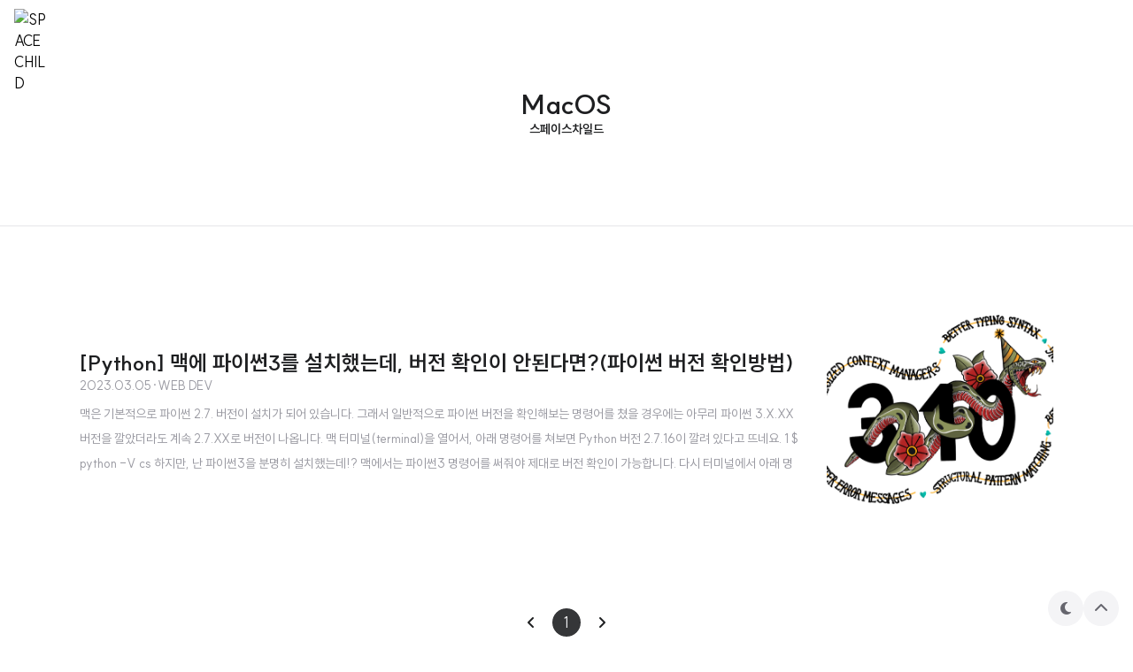

--- FILE ---
content_type: text/html;charset=UTF-8
request_url: https://spacechild.net/tag/MacOS
body_size: 39921
content:
<!DOCTYPE html>
<html class="scroll-smooth" id="hELLO" x-data="app" lang="ko">

                                                                                  <head>
                <script type="text/javascript">if (!window.T) { window.T = {} }
window.T.config = {"TOP_SSL_URL":"https://www.tistory.com","PREVIEW":false,"ROLE":"guest","PREV_PAGE":"","NEXT_PAGE":"","BLOG":{"id":168918,"name":"starclover","title":"스페이스차일드","isDormancy":false,"nickName":"SPACECHILD","status":"open","profileStatus":"normal"},"NEED_COMMENT_LOGIN":true,"COMMENT_LOGIN_CONFIRM_MESSAGE":"이 블로그는 로그인한 사용자에게만 댓글 작성을 허용했습니다. 지금 로그인하시겠습니까?","LOGIN_URL":"https://www.tistory.com/auth/login/?redirectUrl=https://spacechild.net/tag/MacOS","DEFAULT_URL":"https://spacechild.net","USER":{"name":null,"homepage":null,"id":0,"profileImage":null},"SUBSCRIPTION":{"status":"none","isConnected":false,"isPending":false,"isWait":false,"isProcessing":false,"isNone":true},"IS_LOGIN":false,"HAS_BLOG":false,"IS_SUPPORT":false,"IS_SCRAPABLE":false,"TOP_URL":"http://www.tistory.com","JOIN_URL":"https://www.tistory.com/member/join","PHASE":"prod","ROLE_GROUP":"visitor"};
window.T.entryInfo = null;
window.appInfo = {"domain":"tistory.com","topUrl":"https://www.tistory.com","loginUrl":"https://www.tistory.com/auth/login","logoutUrl":"https://www.tistory.com/auth/logout"};
window.initData = {};

window.TistoryBlog = {
    basePath: "",
    url: "https://spacechild.net",
    tistoryUrl: "https://starclover.tistory.com",
    manageUrl: "https://starclover.tistory.com/manage",
    token: "W3mayRMcW0j783FkgAsMrxRkSG0TB8my8Ytv9yuvJgAeT2jw16kWwRev+WQ/arq8"
};
var servicePath = "";
var blogURL = "";</script>

                
                
                
                        <!-- BusinessLicenseInfo - START -->
        
            <link href="https://tistory1.daumcdn.net/tistory_admin/userblog/userblog-7e0ff364db2dca01461081915f9748e9916c532a/static/plugin/BusinessLicenseInfo/style.css" rel="stylesheet" type="text/css"/>

            <script>function switchFold(entryId) {
    var businessLayer = document.getElementById("businessInfoLayer_" + entryId);

    if (businessLayer) {
        if (businessLayer.className.indexOf("unfold_license") > 0) {
            businessLayer.className = "business_license_layer";
        } else {
            businessLayer.className = "business_license_layer unfold_license";
        }
    }
}
</script>

        
        <!-- BusinessLicenseInfo - END -->
        <!-- GoogleAnalytics - START -->
        <script src="https://www.googletagmanager.com/gtag/js?id=UA-20590858-2" async="async"></script>
<script>window.dataLayer = window.dataLayer || [];
function gtag(){dataLayer.push(arguments);}
gtag('js', new Date());
gtag('config','UA-20590858-2', {
    cookie_domain: 'starclover.tistory.com',
    cookie_flags: 'max-age=0;domain=.tistory.com',
    cookie_expires: 7 * 24 * 60 * 60 // 7 days, in seconds
});</script>

        <!-- GoogleAnalytics - END -->

<!-- PreventCopyContents - START -->
<meta content="no" http-equiv="imagetoolbar"/>

<!-- PreventCopyContents - END -->

<!-- System - START -->
<script src="//pagead2.googlesyndication.com/pagead/js/adsbygoogle.js" async="async" data-ad-host="ca-host-pub-9691043933427338" data-ad-client="ca-pub-1903987619415890"></script>
<!-- System - END -->

        <!-- GoogleSearchConsole - START -->
        
<!-- BEGIN GOOGLE_SITE_VERIFICATION -->
<meta name="google-site-verification" content="BSTycIWUzgc_bjTSRM2FI90JbiuZA0xzNValo-bxyck"/>
<!-- END GOOGLE_SITE_VERIFICATION -->

        <!-- GoogleSearchConsole - END -->

        <!-- TistoryProfileLayer - START -->
        <link href="https://tistory1.daumcdn.net/tistory_admin/userblog/userblog-7e0ff364db2dca01461081915f9748e9916c532a/static/plugin/TistoryProfileLayer/style.css" rel="stylesheet" type="text/css"/>
<script type="text/javascript" src="https://tistory1.daumcdn.net/tistory_admin/userblog/userblog-7e0ff364db2dca01461081915f9748e9916c532a/static/plugin/TistoryProfileLayer/script.js"></script>

        <!-- TistoryProfileLayer - END -->

                
                <meta http-equiv="X-UA-Compatible" content="IE=Edge">
<meta name="format-detection" content="telephone=no">
<script src="//t1.daumcdn.net/tistory_admin/lib/jquery/jquery-3.5.1.min.js" integrity="sha256-9/aliU8dGd2tb6OSsuzixeV4y/faTqgFtohetphbbj0=" crossorigin="anonymous"></script>
<script type="text/javascript" src="//t1.daumcdn.net/tiara/js/v1/tiara-1.2.0.min.js"></script><meta name="referrer" content="always"/>
<meta name="google-adsense-platform-account" content="ca-host-pub-9691043933427338"/>
<meta name="google-adsense-platform-domain" content="tistory.com"/>
<meta name="google-adsense-account" content="ca-pub-1903987619415890"/>
<meta name="description" content="우주공학, IT, 그리고 다가오는 미래에 대해서 이야기합니다."/>

    <!-- BEGIN OPENGRAPH -->
    <meta property="og:type" content="website"/>
<meta property="og:url" content="https://spacechild.net"/>
<meta property="og:site_name" content="스페이스차일드"/>
<meta property="og:title" content="'MacOS' 태그의 글 목록"/>
<meta property="og:description" content="우주공학, IT, 그리고 다가오는 미래에 대해서 이야기합니다."/>
<meta property="og:image" content="https://img1.daumcdn.net/thumb/R800x0/?scode=mtistory2&fname=https%3A%2F%2Ft1.daumcdn.net%2Fcfile%2Ftistory%2F1343A0354E91526D3E"/>
<meta property="og:article:author" content="'SPACECHILD'"/>
    <!-- END OPENGRAPH -->

    <!-- BEGIN TWITTERCARD -->
    <meta name="twitter:card" content="summary_large_image"/>
<meta name="twitter:site" content="@TISTORY"/>
<meta name="twitter:title" content="'MacOS' 태그의 글 목록"/>
<meta name="twitter:description" content="우주공학, IT, 그리고 다가오는 미래에 대해서 이야기합니다."/>
<meta property="twitter:image" content="https://img1.daumcdn.net/thumb/R800x0/?scode=mtistory2&fname=https%3A%2F%2Ft1.daumcdn.net%2Fcfile%2Ftistory%2F1343A0354E91526D3E"/>
    <!-- END TWITTERCARD -->
<script type="module" src="https://tistory1.daumcdn.net/tistory_admin/userblog/userblog-7e0ff364db2dca01461081915f9748e9916c532a/static/pc/dist/index.js" defer=""></script>
<script type="text/javascript" src="https://tistory1.daumcdn.net/tistory_admin/userblog/userblog-7e0ff364db2dca01461081915f9748e9916c532a/static/pc/dist/index-legacy.js" defer="" nomodule="true"></script>
<script type="text/javascript" src="https://tistory1.daumcdn.net/tistory_admin/userblog/userblog-7e0ff364db2dca01461081915f9748e9916c532a/static/pc/dist/polyfills-legacy.js" defer="" nomodule="true"></script>
<link rel="stylesheet" type="text/css" href="https://t1.daumcdn.net/tistory_admin/www/style/font.css"/>
<link rel="stylesheet" type="text/css" href="https://tistory1.daumcdn.net/tistory_admin/userblog/userblog-7e0ff364db2dca01461081915f9748e9916c532a/static/style/content.css"/>
<link rel="stylesheet" type="text/css" href="https://tistory1.daumcdn.net/tistory_admin/userblog/userblog-7e0ff364db2dca01461081915f9748e9916c532a/static/pc/dist/index.css"/>
<link rel="stylesheet" type="text/css" href="https://tistory1.daumcdn.net/tistory_admin/userblog/userblog-7e0ff364db2dca01461081915f9748e9916c532a/static/style/uselessPMargin.css"/>
<script type="text/javascript">(function() {
    var tjQuery = jQuery.noConflict(true);
    window.tjQuery = tjQuery;
    window.orgjQuery = window.jQuery; window.jQuery = tjQuery;
    window.jQuery = window.orgjQuery; delete window.orgjQuery;
})()</script>
<script type="text/javascript" src="https://tistory1.daumcdn.net/tistory_admin/userblog/userblog-7e0ff364db2dca01461081915f9748e9916c532a/static/script/base.js"></script>
<script type="text/javascript" src="//developers.kakao.com/sdk/js/kakao.min.js"></script>

                
    <meta charset="utf-8">
    <meta name="viewport" content="width=device-width">
    <title>'MacOS' 태그의 글 목록 — 스페이스차일드</title>
    <link rel="alternate" type="application/rss+xml" title="스페이스차일드" href="https://starclover.tistory.com/rss">
    <link rel="preconnect" href="//fonts.googleapis.com">
    <link rel="preconnect" href="//fonts.gstatic.com" crossorigin="">
    <link rel="stylesheet" :href='"//cdn.jsdelivr.net/gh/sunn-us/SUIT/fonts/static/woff2/SUIT.css"'>
    <link rel="stylesheet" :href='"//fonts.googleapis.com/css2?family=Source+Code+Pro:ital@0;1&display=swap"'>
    <link rel="stylesheet" :href='"//cdnjs.cloudflare.com/ajax/libs/font-awesome/6.2.1/css/all.min.css"'>
    <link rel="stylesheet" :href="`//cdn.jsdelivr.net/gh/highlightjs/cdn-release@11.7.0/build/styles/${dark ? skinOptions.hljsDark : skinOptions.hljs}.min.css`">
    <script src="https://tistory1.daumcdn.net/tistory/168918/skin/images/bootstrap.js?_version_=1758020690"></script>
    <style>
      :root {
        --h-idx: 1100px;
        /* index */
        --h-pem: 720px;
        /* permalink */
        --h-s: 256px;
        /* sidebar */
        --h-c: calc(100% - var(--h-s));
        /* content */
        --h-h: 256px;
        /* header */
      }
    </style>
    <script>
      /**
       * Set skin options
       *
       * @see https://tistory.github.io/document-tistory-skin/common/variable.html
       * @see docs/index.xml
       */
      window.skinOptions = {
        sidebar: '1',
        foldableCategory: '1',
        width: '720',
        toc: '1',
        scrollspy: '1',
        hljs: 'xcode',
        hljsDark: 'vs2015',
        headerStyle: 'thumbnail'
      }
    </script>
    <script defer src="https://tistory1.daumcdn.net/tistory/168918/skin/images/app.6aafab2bb731aecd7747.js?_version_=1758020690"></script>
    <script defer src="https://tistory1.daumcdn.net/tistory/168918/skin/images/vendor.6aafab2bb731aecd7747.js?_version_=1758020690"></script>
    <link rel="stylesheet" href="https://tistory1.daumcdn.net/tistory/168918/skin/style.css?_version_=1758020690">
    <script defer src="https://tistory1.daumcdn.net/tistory/168918/skin/images/script.b9eclQAcRCQpCCOlIWZh.js?_version_=1758020690"></script>
  
                
                
                <style type="text/css">.another_category {
    border: 1px solid #E5E5E5;
    padding: 10px 10px 5px;
    margin: 10px 0;
    clear: both;
}

.another_category h4 {
    font-size: 12px !important;
    margin: 0 !important;
    border-bottom: 1px solid #E5E5E5 !important;
    padding: 2px 0 6px !important;
}

.another_category h4 a {
    font-weight: bold !important;
}

.another_category table {
    table-layout: fixed;
    border-collapse: collapse;
    width: 100% !important;
    margin-top: 10px !important;
}

* html .another_category table {
    width: auto !important;
}

*:first-child + html .another_category table {
    width: auto !important;
}

.another_category th, .another_category td {
    padding: 0 0 4px !important;
}

.another_category th {
    text-align: left;
    font-size: 12px !important;
    font-weight: normal;
    word-break: break-all;
    overflow: hidden;
    line-height: 1.5;
}

.another_category td {
    text-align: right;
    width: 80px;
    font-size: 11px;
}

.another_category th a {
    font-weight: normal;
    text-decoration: none;
    border: none !important;
}

.another_category th a.current {
    font-weight: bold;
    text-decoration: none !important;
    border-bottom: 1px solid !important;
}

.another_category th span {
    font-weight: normal;
    text-decoration: none;
    font: 10px Tahoma, Sans-serif;
    border: none !important;
}

.another_category_color_gray, .another_category_color_gray h4 {
    border-color: #E5E5E5 !important;
}

.another_category_color_gray * {
    color: #909090 !important;
}

.another_category_color_gray th a.current {
    border-color: #909090 !important;
}

.another_category_color_gray h4, .another_category_color_gray h4 a {
    color: #737373 !important;
}

.another_category_color_red, .another_category_color_red h4 {
    border-color: #F6D4D3 !important;
}

.another_category_color_red * {
    color: #E86869 !important;
}

.another_category_color_red th a.current {
    border-color: #E86869 !important;
}

.another_category_color_red h4, .another_category_color_red h4 a {
    color: #ED0908 !important;
}

.another_category_color_green, .another_category_color_green h4 {
    border-color: #CCE7C8 !important;
}

.another_category_color_green * {
    color: #64C05B !important;
}

.another_category_color_green th a.current {
    border-color: #64C05B !important;
}

.another_category_color_green h4, .another_category_color_green h4 a {
    color: #3EA731 !important;
}

.another_category_color_blue, .another_category_color_blue h4 {
    border-color: #C8DAF2 !important;
}

.another_category_color_blue * {
    color: #477FD6 !important;
}

.another_category_color_blue th a.current {
    border-color: #477FD6 !important;
}

.another_category_color_blue h4, .another_category_color_blue h4 a {
    color: #1960CA !important;
}

.another_category_color_violet, .another_category_color_violet h4 {
    border-color: #E1CEEC !important;
}

.another_category_color_violet * {
    color: #9D64C5 !important;
}

.another_category_color_violet th a.current {
    border-color: #9D64C5 !important;
}

.another_category_color_violet h4, .another_category_color_violet h4 a {
    color: #7E2CB5 !important;
}
</style>

                
                <link rel="stylesheet" type="text/css" href="https://tistory1.daumcdn.net/tistory_admin/userblog/userblog-7e0ff364db2dca01461081915f9748e9916c532a/static/style/revenue.css"/>
<link rel="canonical" href="https://spacechild.net"/>

<!-- BEGIN STRUCTURED_DATA -->
<script type="application/ld+json">
    {"@context":"http://schema.org","@type":"WebSite","url":"/","potentialAction":{"@type":"SearchAction","target":"/search/{search_term_string}","query-input":"required name=search_term_string"}}
</script>
<!-- END STRUCTURED_DATA -->
<link rel="stylesheet" type="text/css" href="https://tistory1.daumcdn.net/tistory_admin/userblog/userblog-7e0ff364db2dca01461081915f9748e9916c532a/static/style/dialog.css"/>
<link rel="stylesheet" type="text/css" href="//t1.daumcdn.net/tistory_admin/www/style/top/font.css"/>
<link rel="stylesheet" type="text/css" href="https://tistory1.daumcdn.net/tistory_admin/userblog/userblog-7e0ff364db2dca01461081915f9748e9916c532a/static/style/postBtn.css"/>
<link rel="stylesheet" type="text/css" href="https://tistory1.daumcdn.net/tistory_admin/userblog/userblog-7e0ff364db2dca01461081915f9748e9916c532a/static/style/tistory.css"/>
<script type="text/javascript" src="https://tistory1.daumcdn.net/tistory_admin/userblog/userblog-7e0ff364db2dca01461081915f9748e9916c532a/static/script/common.js"></script>

                
                </head>

                                                  <body class="overflow-x-hidden bg-h-100 dark:bg-h-800" id="tt-body-tag">
                
                
                
    <div class="w-screen h-screen fixed top-0 left-0 z-[10000] flex items-center justify-center bg-h-100 dark:bg-h-800" id="loader" x-show="loading" x-transition:enter="transition ease-out duration-300" x-transition:enter-start="opacity-0" x-transition:enter-end="opacity-100" x-transition:leave="transition ease-in duration-300" x-transition:leave-start="opacity-100" x-transition:leave-end="opacity-0">
      <div class="loading rounded-full w-14 h-14 my-14 mx-auto text-base relative border-2 border-solid border-h-500/20 border-l-h-500 dark:border-h-100/20 dark:border-l-h-100 animate-loading"></div>
    </div>
    
      <div class="pl-0 break-all xl:pl-s" id="index" x-data="{ sidebar: false }">
        <main class="pb-12 lg:pb-16" id="main"><template x-if="$store.header.show">
            <header class="mb-10 lg:mb-16" id="global-header" x-ref="globalHeader">
              <div class="info border-b border-solid border-b-h-300 dark:border-b-h-600 h-h min-h-[theme(spacing.h)] flex flex-col justify-center items-center text-center gap-y-1 text-h-800 dark:text-h-200">
                <div class="tit font-bold text-3xl" data-empty="검색어가 없어요 :(" x-init="$store.header.title = `'MacOS' 태그의 글 목록`" x-text="$store.header.title"></div><span class="desc font-bold text-sm">스페이스차일드</span>
              </div>
            </header>
          </template>
          
          
          
          
            <section id="list" x-data='{ listStyle: "list" }' x-init='$store.header.title = "MacOS"' :data-list-style="listStyle">
              
                <div class="post"><a class="link" href="/567"></a>
                  <div class="content">
                    <div class="picture">
                      
                        <div class="img"><img class="thumb lazyload" data-src="https://img1.daumcdn.net/thumb/R750x0/?scode=mtistory2&fname=https%3A%2F%2Fblog.kakaocdn.net%2Fdna%2FbsL8d4%2Fbtr16jwMUMs%2FAAAAAAAAAAAAAAAAAAAAALXEVYbIfk8qg7Bb--b1K9dncpyAP4fsDB2sznnY4KCS%2Fimg.png%3Fcredential%3DyqXZFxpELC7KVnFOS48ylbz2pIh7yKj8%26expires%3D1769871599%26allow_ip%3D%26allow_referer%3D%26signature%3Dux4ISmRX%252BP%252FU2Iaekf70Mv8noIc%253D" data-sizes="auto" alt=""></div>
                      
                      <div class="fallback"></div>
                    </div>
                    <div class="info">
                      <div class="header">
                        <div class="tit">[Python] 맥에 파이썬3를 설치했는데, 버전 확인이 안된다면?(파이썬 버전 확인방법)</div>
                        <div class="desc"><time class="date">2023.03.05</time><span class="delimiter">·</span>
                          <div class="category">WEB DEV</div>
                        </div>
                      </div>
                      <div class="summary">맥은 기본적으로 파이썬 2.7. 버전이 설치가 되어 있습니다. 그래서 일반적으로 파이썬 버전을 확인해보는 명령어를 쳤을 경우에는 아무리 파이썬 3.X.XX 버전을 깔았더라도 계속 2.7.XX로 버전이 나옵니다. 맥 터미널(terminal)을 열어서, 아래 명령어를 쳐보면 Python 버전 2.7.16이 깔려 있다고 뜨네요. 1 $ python -V cs 하지만, 난 파이썬3을 분명히 설치했는데!? 맥에서는 파이썬3 명령어를 써줘야 제대로 버전 확인이 가능합니다. 다시 터미널에서 아래 명령어를 치면, 제대로 제가 설치한 python 3.11.2 버전이 확인 됩니다. 1 $ python3 -V cs 이걸 몰라서 몇 번을 삭제했다가 다시 설치했네요. 누군가에게 도움이 되었으면 합니다. * 맥 OS용 파이썬 다..</div>
                    </div>
                  </div>
                </div>
              
              
            </section>
          
          
                
          
  

          
      
          
          
          
            <ul class="flex justify-center items-center mt-12 lg:mt-20" id="paging">
              <li class="prev"><a class="link no-more-prev" =""><span class="txt">이전</span><i class="ico fa fa-angle-left"></i></a></li>
              
                <li class="num"><a class="link" href="/tag/MacOS?page=1"=""><span class="selected">1</span></a></li>
              
              <li class="next"><a class="link no-more-next" =""><i class="ico fa fa-angle-right"></i><span class="txt">다음</span></a></li>
            </ul>
          
        </main>
        <aside class="h-full fixed top-0 w-s overflow-hidden z-[9000] transition-[left] duration-200 p-0 bg-h-200 dark:bg-h-700 xl:left-0" id="sidebar" :class='sidebar ? "left-0" : "-left-[calc(theme(spacing.s))]"'>
          <ul class="wrap flex flex-col gap-y-6 overflow-x-hidden overflow-y-scroll h-full w-[calc(theme(spacing.s)+theme(spacing.8))] absolute py-6 border-box">
            <!-- 프로필-->
                <li class="el text-center flex flex-col items-center my-4" id="profile"><img class="thumb rounded-full w-24 h-24 object-cover" src="https://t1.daumcdn.net/cfile/tistory/1343A0354E91526D3E" width="96" height="96" alt="SPACECHILD">
                  <div class="tit"><a class="link link_tit text-h-800 dark:text-h-200 inline-block pt-4 pb-1 font-medium" href="https://spacechild.net/">스페이스차일드</a></div>
                  <div class="blogger text-h-400 text-sm">SPACECHILD</div>
                </li>
              <!-- 방문자 수-->
                <li class="el flex justify-between" id="counter">
                  <div class="total text-left">
                    <div class="tit">전체</div>
                    <div class="cnt"></div>
                  </div>
                  <div class="day flex gap-x-2 text-right">
                    <div class="today">
                      <div class="tit">오늘</div>
                      <div class="cnt"></div>
                    </div>
                    <div class="yesterday">
                      <div class="tit">어제</div>
                      <div class="cnt"></div>
                    </div>
                  </div>
                </li>
              <!-- 검색-->
                <li class="el" id="search">
                  <search class="wrap rounded-sm flex items-center gap-x-3 border-box px-4 py-2 bg-h-300 text-h-600 dark:bg-h-600 dark:text-h-300">
                    <label class="label" for="keyword"><span class="txt text-hidden">검색</span><i class="ico text-sm fa-solid fa-magnifying-glass"></i></label><input class="input w-full text-sm text-overflow-hidden border-none outline-none bg-h-300 dark:bg-h-600" id="keyword" autocomplete="off" name="search" value="" onkeypress="if (event.keyCode == 13) { try {
    window.location.href = '/search' + '/' + looseURIEncode(document.getElementsByName('search')[0].value);
    document.getElementsByName('search')[0].value = '';
    return false;
} catch (e) {} }"><i class="ico fa-circle-arrow-right"></i>
                  </search>
                </li>
              <!-- 카테고리-->
                <li class="el" id="category" x-data="category"><ul class="tt_category"><li class=""><a href="/category" class="link_tit"> 분류 전체보기 <span class="c_cnt">(429)</span> </a>
  <ul class="category_list"><li class=""><a href="/category/SPACECHILD" class="link_item"> SPACECHILD <span class="c_cnt">(158)</span> </a></li>
<li class=""><a href="/category/IT%2C%20Smart%20Life" class="link_item"> IT, Smart Life <span class="c_cnt">(156)</span> </a></li>
<li class=""><a href="/category/WEB%20DEV" class="link_item"> WEB DEV <span class="c_cnt">(32)</span> </a></li>
<li class=""><a href="/category/%EB%9F%AC%EB%8B%9D%2C%20%EB%A7%88%EB%9D%BC%ED%86%A4" class="link_item"> 러닝, 마라톤 <span class="c_cnt">(27)</span> </a></li>
<li class=""><a href="/category/%EC%84%B8%EA%B3%84%EC%9D%BC%EC%A3%BC" class="link_item"> 세계일주 <span class="c_cnt">(0)</span> </a></li>
<li class=""><a href="/category/ETC." class="link_item"> ETC. <span class="c_cnt">(55)</span> </a></li>
</ul>
</li>
</ul>
</li>
              <!-- 블로그 메뉴-->
                <li class="el" id="blog-menu">
                  <h2 class="tit">블로그 메뉴</h2><ul>
  <li class="t_menu_home first"><a href="/" target="">홈</a></li>
  <li class="t_menu_tag"><a href="/tag" target="">태그</a></li>
  <li class="t_menu_guestbook last"><a href="/guestbook" target="">방명록</a></li>
</ul>
                </li>
              <!-- 링크-->
                <li class="el" id="my-links">
                  <h2 class="tit">링크</h2>
                  <ul class="links flex flex-col gap-y-4">
                    
                  </ul>
                </li>
              <!-- 공지사항-->
                <li class="el" id="notice">
                  <h2 class="tit"><a class="link link_tit" href="/notice">공지사항</a></h2>
                  
                    <ul class="notices flex flex-col gap-y-4 text-sm">
                      
                        <li class="notice">
                          <div class="tit"><i class="ico fa-solid fa-circle-exclamation text-h-400 mr-2"></i><a class="link" href="/notice/458">대한민국 우주산업 실태조사 보고서 (2008-2019)</a></div>
                        </li>
                      
                        <li class="notice">
                          <div class="tit"><i class="ico fa-solid fa-circle-exclamation text-h-400 mr-2"></i><a class="link" href="/notice/457">우리나라 5대 항공우주박물관</a></div>
                        </li>
                      
                        <li class="notice">
                          <div class="tit"><i class="ico fa-solid fa-circle-exclamation text-h-400 mr-2"></i><a class="link" href="/notice/180">[용어정리] 항공우주공학 : 우주파트를 중심으로</a></div>
                        </li>
                      
                    </ul>
                  
                </li>
              <!-- 인기 글-->
                <li class="el" id="popular-posts">
                  <h2 class="tit">인기 글</h2>
                  <ul class="posts flex flex-col gap-y-4">
                    
                  </ul>
                </li>
              <!-- 태그-->
                <li class="el" id="random-tags">
                  <h2 class="tit"><a class="link link_tit" href="/tag">태그</a></h2>
                  <div class="tags flex flex-wrap gap-2">
                    
                      <div class="tag"><a class="name inline-block text-xs px-2.5 py-1.5 rounded-lg bg-h-300 dark:bg-h-600" href="/tag/%EA%B2%8C%EC%9E%84"><i class="ico fa fa-tag mr-1.5"></i><span class="link cloud4">게임</span></a></div>
                    
                      <div class="tag"><a class="name inline-block text-xs px-2.5 py-1.5 rounded-lg bg-h-300 dark:bg-h-600" href="/tag/%EB%8B%AC%EB%A6%AC%EA%B8%B0"><i class="ico fa fa-tag mr-1.5"></i><span class="link cloud4">달리기</span></a></div>
                    
                      <div class="tag"><a class="name inline-block text-xs px-2.5 py-1.5 rounded-lg bg-h-300 dark:bg-h-600" href="/tag/%ED%9B%84%EA%B8%B0"><i class="ico fa fa-tag mr-1.5"></i><span class="link cloud3">후기</span></a></div>
                    
                      <div class="tag"><a class="name inline-block text-xs px-2.5 py-1.5 rounded-lg bg-h-300 dark:bg-h-600" href="/tag/%EC%95%A0%ED%94%8C"><i class="ico fa fa-tag mr-1.5"></i><span class="link cloud4">애플</span></a></div>
                    
                      <div class="tag"><a class="name inline-block text-xs px-2.5 py-1.5 rounded-lg bg-h-300 dark:bg-h-600" href="/tag/%EB%B9%84%EA%B5%90"><i class="ico fa fa-tag mr-1.5"></i><span class="link cloud4">비교</span></a></div>
                    
                      <div class="tag"><a class="name inline-block text-xs px-2.5 py-1.5 rounded-lg bg-h-300 dark:bg-h-600" href="/tag/%EC%95%A0%ED%94%8C%EC%9B%8C%EC%B9%98"><i class="ico fa fa-tag mr-1.5"></i><span class="link cloud4">애플워치</span></a></div>
                    
                      <div class="tag"><a class="name inline-block text-xs px-2.5 py-1.5 rounded-lg bg-h-300 dark:bg-h-600" href="/tag/%EA%B5%AC%EC%9E%85"><i class="ico fa fa-tag mr-1.5"></i><span class="link cloud4">구입</span></a></div>
                    
                      <div class="tag"><a class="name inline-block text-xs px-2.5 py-1.5 rounded-lg bg-h-300 dark:bg-h-600" href="/tag/spacex"><i class="ico fa fa-tag mr-1.5"></i><span class="link cloud3">spacex</span></a></div>
                    
                      <div class="tag"><a class="name inline-block text-xs px-2.5 py-1.5 rounded-lg bg-h-300 dark:bg-h-600" href="/tag/%EC%8A%A4%EB%A7%88%ED%8A%B8%ED%8F%B0"><i class="ico fa fa-tag mr-1.5"></i><span class="link cloud4">스마트폰</span></a></div>
                    
                      <div class="tag"><a class="name inline-block text-xs px-2.5 py-1.5 rounded-lg bg-h-300 dark:bg-h-600" href="/tag/%EC%9A%B0%EC%A3%BC%EC%82%B0%EC%97%85"><i class="ico fa fa-tag mr-1.5"></i><span class="link cloud4">우주산업</span></a></div>
                    
                      <div class="tag"><a class="name inline-block text-xs px-2.5 py-1.5 rounded-lg bg-h-300 dark:bg-h-600" href="/tag/%EC%95%88%EB%93%9C%EB%A1%9C%EC%9D%B4%EB%93%9C"><i class="ico fa fa-tag mr-1.5"></i><span class="link cloud4">안드로이드</span></a></div>
                    
                      <div class="tag"><a class="name inline-block text-xs px-2.5 py-1.5 rounded-lg bg-h-300 dark:bg-h-600" href="/tag/%EB%8B%A4%EC%9A%B4%EB%A1%9C%EB%93%9C"><i class="ico fa fa-tag mr-1.5"></i><span class="link cloud4">다운로드</span></a></div>
                    
                      <div class="tag"><a class="name inline-block text-xs px-2.5 py-1.5 rounded-lg bg-h-300 dark:bg-h-600" href="/tag/%EC%95%84%EC%9D%B4%ED%8F%B0"><i class="ico fa fa-tag mr-1.5"></i><span class="link cloud3">아이폰</span></a></div>
                    
                      <div class="tag"><a class="name inline-block text-xs px-2.5 py-1.5 rounded-lg bg-h-300 dark:bg-h-600" href="/tag/%EC%9A%B0%EC%A3%BC%EA%B0%9C%EB%B0%9C"><i class="ico fa fa-tag mr-1.5"></i><span class="link cloud4">우주개발</span></a></div>
                    
                      <div class="tag"><a class="name inline-block text-xs px-2.5 py-1.5 rounded-lg bg-h-300 dark:bg-h-600" href="/tag/mac"><i class="ico fa fa-tag mr-1.5"></i><span class="link cloud4">mac</span></a></div>
                    
                      <div class="tag"><a class="name inline-block text-xs px-2.5 py-1.5 rounded-lg bg-h-300 dark:bg-h-600" href="/tag/%EB%A7%88%EB%9D%BC%ED%86%A4"><i class="ico fa fa-tag mr-1.5"></i><span class="link cloud3">마라톤</span></a></div>
                    
                      <div class="tag"><a class="name inline-block text-xs px-2.5 py-1.5 rounded-lg bg-h-300 dark:bg-h-600" href="/tag/nasa"><i class="ico fa fa-tag mr-1.5"></i><span class="link cloud4">nasa</span></a></div>
                    
                      <div class="tag"><a class="name inline-block text-xs px-2.5 py-1.5 rounded-lg bg-h-300 dark:bg-h-600" href="/tag/%EC%B6%94%EC%B2%9C"><i class="ico fa fa-tag mr-1.5"></i><span class="link cloud1">추천</span></a></div>
                    
                      <div class="tag"><a class="name inline-block text-xs px-2.5 py-1.5 rounded-lg bg-h-300 dark:bg-h-600" href="/tag/%EC%8A%A4%ED%8E%98%EC%9D%B4%EC%8A%A4x"><i class="ico fa fa-tag mr-1.5"></i><span class="link cloud3">스페이스x</span></a></div>
                    
                      <div class="tag"><a class="name inline-block text-xs px-2.5 py-1.5 rounded-lg bg-h-300 dark:bg-h-600" href="/tag/%EB%A7%A5"><i class="ico fa fa-tag mr-1.5"></i><span class="link cloud3">맥</span></a></div>
                    
                  </div>
                </li>
              <!-- 최근 댓글-->
                <li class="el" id="recent-comments">
                  <h2 class="tit">최근 댓글</h2>
                  <ul class="comments flex flex-col gap-y-4">
                    
                  </ul>
                </li>
              <!-- 최근 글-->
                <li class="el" id="recent-posts">
                  <h2 class="tit">최근 글</h2>
                  <ul class="posts flex flex-col gap-y-4">
                    
                  </ul>
                </li>
              
            <li class="el text-h-400 flex justify-between" id="copyright"><!--이 부분은 스킨 소개페이지 및 제작자의 깃허브 링크로 이동됩니다.
hELLO 는 무료인 만큼, 링크의 주소는 반드시 지켜주시기 바랍니다.--><small class="author flex gap-x-0.5"><a class="blog" href="https://pronist.tistory.com/5">hELLO</a>· Designed By<a class="name" href="https://github.com/pronist">정상우.</a></small><small class="version">v4.10.5</small></li>
          </ul><template x-teleport="body">
            <div class="fixed top-0 left-0 w-screen h-screen bg-h-900/50 backdrop-blur z-[8000] duration-200" id="mask" x-show="sidebar" x-transition:enter="transition ease-linear duration-300" x-transition:enter-start="opacity-0" x-transition:enter-end="opacity-100" x-transition:leave="transition ease-linear duration-300" x-transition:leave-start="opacity-100" x-transition:leave-end="opacity-0" @click="sidebar = false"></div>
          </template>
        </aside>
        <aside class="fixed top-0 w-full z-[100]" id="indicator" @scroll.window="$store.indicator.indicate">
          <div class="bar w-0 h-0.5 rounded bg-h-800 dark:bg-h-200" :style='{ width: $store.indicator.scrolled + "%" }'></div>
        </aside>
        <aside class="w-full box-border px-4 h-14 top-0 fixed flex justify-between items-center z-[90] xl:w-c" id="top" x-data="top" @scroll.window="toggle" :class='open ? "backdrop-blur bg-h-100/50 dark:bg-h-800/80" : "bg-transparent"'>
          <div class="img"><img class="thumb lazyload rounded-full w-9 h-9 cursor-pointer object-cover xl:invisible" @click="sidebar = ! sidebar" data-src="https://t1.daumcdn.net/cfile/tistory/1343A0354E91526D3E" data-sizes="auto" alt="SPACECHILD" width="36" height="36"></div>
          <div class="tit max-w-[calc(80vw-152px)] h-5" x-show="open" x-transition:enter="transition ease-linear duration-100" x-transition:enter-start="opacity-0" x-transition:enter-end="opacity-100" x-transition:leave="transition ease-linear duration-100" x-transition:leave-start="opacity-100" x-transition:leave-end="opacity-0">
            <div class="txt m-0 text-overflow-hidden text-sm font-bold text-h-800 dark:text-h-200">'MacOS' 태그의 글 목록</div>
          </div>
          <div class="menu_toolbar" id="menu-toolbar" x-ref="toolbar"><template x-if="canSubscribe"><button class="subscribe btn_subscription" :data-blog-id="T.config.BLOG.id" :data-url="TistoryBlog.tistoryUrl"><span class="txt text-hidden">구독하기</span><i class="ico fa-solid fa-star"></i></button></template></div>
        </aside>
        <aside class="flex justify-end px-4 w-full box-border fixed text-sm z-[90] bottom-3 xl:w-c" id="bottom" x-data="bottom">
          <div class="wrap flex gap-x-2.5"><button class="theme btn" @click="toggleTheme"><span class="txt">테마</span><i class="ico fa-solid fa-moon"></i></button><a class="top btn" href="#hELLO"><span class="txt">상단으로</span><i class="ico fa-solid fa-chevron-up"></i></a></div>
        </aside>
      </div>
    
  <div class="#menubar menu_toolbar toolbar_rb">
  <h2 class="screen_out">티스토리툴바</h2>
<div class="btn_tool"><button class="btn_menu_toolbar btn_subscription  #subscribe" data-blog-id="168918" data-url="https://starclover.tistory.com" data-device="web_pc"><strong class="txt_tool_id">스페이스차일드</strong><em class="txt_state">구독하기</em><span class="img_common_tistory ico_check_type1"></span></button></div></div>
<div class="#menubar menu_toolbar "></div>
<div class="layer_tooltip">
  <div class="inner_layer_tooltip">
    <p class="desc_g"></p>
  </div>
</div>
<div id="editEntry" style="position:absolute;width:1px;height:1px;left:-100px;top:-100px"></div>


                        <!-- CallBack - START -->
        <script>                    (function () { 
                        var blogTitle = '스페이스차일드';
                        
                        (function () {
    function isShortContents () {
        return window.getSelection().toString().length < 30;
    }
    function isCommentLink (elementID) {
        return elementID === 'commentLinkClipboardInput'
    }

    function copyWithSource (event) {
        if (isShortContents() || isCommentLink(event.target.id)) {
            return;
        }
        var range = window.getSelection().getRangeAt(0);
        var contents = range.cloneContents();
        var temp = document.createElement('div');

        temp.appendChild(contents);

        var url = document.location.href;
        var decodedUrl = decodeURI(url);
        var postfix = ' [' + blogTitle + ':티스토리]';

        event.clipboardData.setData('text/plain', temp.innerText + '\n출처: ' + decodedUrl + postfix);
        event.clipboardData.setData('text/html', '<pre data-ke-type="codeblock">' + temp.innerHTML + '</pre>' + '출처: <a href="' + url + '">' + decodedUrl + '</a>' + postfix);
        event.preventDefault();
    }

    document.addEventListener('copy', copyWithSource);
})()

                    })()</script>

        <!-- CallBack - END -->

        <!-- PreventCopyContents - START -->
        <script type="text/javascript">document.oncontextmenu = new Function ('return false');
document.ondragstart = new Function ('return false');
document.onselectstart = new Function ('return false');
document.body.style.MozUserSelect = 'none';</script>
<script type="text/javascript" src="https://tistory1.daumcdn.net/tistory_admin/userblog/userblog-7e0ff364db2dca01461081915f9748e9916c532a/static/plugin/PreventCopyContents/script.js"></script>

        <!-- PreventCopyContents - END -->

        <!-- SyntaxHighlight - START -->
        <link href="//cdnjs.cloudflare.com/ajax/libs/highlight.js/10.7.3/styles/vs.min.css" rel="stylesheet"/><script src="//cdnjs.cloudflare.com/ajax/libs/highlight.js/10.7.3/highlight.min.js"></script>
<script src="//cdnjs.cloudflare.com/ajax/libs/highlight.js/10.7.3/languages/delphi.min.js"></script>
<script src="//cdnjs.cloudflare.com/ajax/libs/highlight.js/10.7.3/languages/php.min.js"></script>
<script src="//cdnjs.cloudflare.com/ajax/libs/highlight.js/10.7.3/languages/python.min.js"></script>
<script src="//cdnjs.cloudflare.com/ajax/libs/highlight.js/10.7.3/languages/r.min.js" defer></script>
<script src="//cdnjs.cloudflare.com/ajax/libs/highlight.js/10.7.3/languages/ruby.min.js"></script>
<script src="//cdnjs.cloudflare.com/ajax/libs/highlight.js/10.7.3/languages/scala.min.js" defer></script>
<script src="//cdnjs.cloudflare.com/ajax/libs/highlight.js/10.7.3/languages/shell.min.js"></script>
<script src="//cdnjs.cloudflare.com/ajax/libs/highlight.js/10.7.3/languages/sql.min.js"></script>
<script src="//cdnjs.cloudflare.com/ajax/libs/highlight.js/10.7.3/languages/swift.min.js" defer></script>
<script src="//cdnjs.cloudflare.com/ajax/libs/highlight.js/10.7.3/languages/typescript.min.js" defer></script>
<script src="//cdnjs.cloudflare.com/ajax/libs/highlight.js/10.7.3/languages/vbnet.min.js" defer></script>
  <script>hljs.initHighlightingOnLoad();</script>


        <!-- SyntaxHighlight - END -->

                
                <div style="margin:0; padding:0; border:none; background:none; float:none; clear:none; z-index:0"></div>
<script type="text/javascript" src="https://tistory1.daumcdn.net/tistory_admin/userblog/userblog-7e0ff364db2dca01461081915f9748e9916c532a/static/script/common.js"></script>
<script type="text/javascript">window.roosevelt_params_queue = window.roosevelt_params_queue || [{channel_id: 'dk', channel_label: '{tistory}'}]</script>
<script type="text/javascript" src="//t1.daumcdn.net/midas/rt/dk_bt/roosevelt_dk_bt.js" async="async"></script>

                
                <script>window.tiara = {"svcDomain":"user.tistory.com","section":"블로그","trackPage":"태그목록_보기","page":"태그","key":"168918","customProps":{"userId":"0","blogId":"168918","entryId":"null","role":"guest","trackPage":"태그목록_보기","filterTarget":false},"entry":null,"kakaoAppKey":"3e6ddd834b023f24221217e370daed18","appUserId":"null","thirdProvideAgree":null}</script>
<script type="module" src="https://t1.daumcdn.net/tistory_admin/frontend/tiara/v1.0.6/index.js"></script>
<script src="https://t1.daumcdn.net/tistory_admin/frontend/tiara/v1.0.6/polyfills-legacy.js" nomodule="true" defer="true"></script>
<script src="https://t1.daumcdn.net/tistory_admin/frontend/tiara/v1.0.6/index-legacy.js" nomodule="true" defer="true"></script>

                </body>

</html>

--- FILE ---
content_type: text/html; charset=utf-8
request_url: https://www.google.com/recaptcha/api2/aframe
body_size: 260
content:
<!DOCTYPE HTML><html><head><meta http-equiv="content-type" content="text/html; charset=UTF-8"></head><body><script nonce="LhiTTwxwVR5hLwCHSEkDBQ">/** Anti-fraud and anti-abuse applications only. See google.com/recaptcha */ try{var clients={'sodar':'https://pagead2.googlesyndication.com/pagead/sodar?'};window.addEventListener("message",function(a){try{if(a.source===window.parent){var b=JSON.parse(a.data);var c=clients[b['id']];if(c){var d=document.createElement('img');d.src=c+b['params']+'&rc='+(localStorage.getItem("rc::a")?sessionStorage.getItem("rc::b"):"");window.document.body.appendChild(d);sessionStorage.setItem("rc::e",parseInt(sessionStorage.getItem("rc::e")||0)+1);localStorage.setItem("rc::h",'1768593775073');}}}catch(b){}});window.parent.postMessage("_grecaptcha_ready", "*");}catch(b){}</script></body></html>

--- FILE ---
content_type: text/css
request_url: https://tistory1.daumcdn.net/tistory/168918/skin/style.css?_version_=1758020690
body_size: 13275
content:
/*
! tailwindcss v3.2.7 | MIT License | https://tailwindcss.com
*/
/*
1. Prevent padding and border from affecting element width. (https://github.com/mozdevs/cssremedy/issues/4)
2. Allow adding a border to an element by just adding a border-width. (https://github.com/tailwindcss/tailwindcss/pull/116)
*/

*,
::before,
::after {
  box-sizing: border-box;
  /* 1 */
  border-width: 0;
  /* 2 */
  border-style: solid;
  /* 2 */
  border-color: currentColor;
  /* 2 */
}

::before,
::after {
  --tw-content: '';
}

/*
1. Use a consistent sensible line-height in all browsers.
2. Prevent adjustments of font size after orientation changes in iOS.
3. Use a more readable tab size.
4. Use the user's configured `sans` font-family by default.
5. Use the user's configured `sans` font-feature-settings by default.
*/

html {
  line-height: 1.5;
  /* 1 */
  -webkit-text-size-adjust: 100%;
  /* 2 */
  -moz-tab-size: 4;
  /* 3 */
  -o-tab-size: 4;
  tab-size: 4;
  /* 3 */
  font-family: SUIT, ui-sans-serif, system-ui, sans-serif, "Apple Color Emoji", "Segoe UI Emoji", "Segoe UI Symbol", "Noto Color Emoji";
  /* 4 */
  font-feature-settings: normal;
  /* 5 */
}

/*
1. Remove the margin in all browsers.
2. Inherit line-height from `html` so users can set them as a class directly on the `html` element.
*/

body {
  margin: 0;
  /* 1 */
  line-height: inherit;
  /* 2 */
}

/*
1. Add the correct height in Firefox.
2. Correct the inheritance of border color in Firefox. (https://bugzilla.mozilla.org/show_bug.cgi?id=190655)
3. Ensure horizontal rules are visible by default.
*/

hr {
  height: 0;
  /* 1 */
  color: inherit;
  /* 2 */
  border-top-width: 1px;
  /* 3 */
}

/*
Add the correct text decoration in Chrome, Edge, and Safari.
*/

abbr:where([title]) {
  -webkit-text-decoration: underline dotted;
  text-decoration: underline dotted;
}

/*
Remove the default font size and weight for headings.
*/

h1,
h2,
h3,
h4,
h5,
h6 {
  font-size: inherit;
  font-weight: inherit;
}

/*
Reset links to optimize for opt-in styling instead of opt-out.
*/

a {
  color: inherit;
  text-decoration: inherit;
}

/*
Add the correct font weight in Edge and Safari.
*/

b,
strong {
  font-weight: bolder;
}

/*
1. Use the user's configured `mono` font family by default.
2. Correct the odd `em` font sizing in all browsers.
*/

code,
kbd,
samp,
pre {
  font-family: "Source Code Pro", ui-monospace, SFMono-Regular, Menlo, Monaco, Consolas, "Liberation Mono", "Courier New", monospace;
  /* 1 */
  font-size: 1em;
  /* 2 */
}

/*
Add the correct font size in all browsers.
*/

small {
  font-size: 80%;
}

/*
Prevent `sub` and `sup` elements from affecting the line height in all browsers.
*/

sub,
sup {
  font-size: 75%;
  line-height: 0;
  position: relative;
  vertical-align: baseline;
}

sub {
  bottom: -0.25em;
}

sup {
  top: -0.5em;
}

/*
1. Remove text indentation from table contents in Chrome and Safari. (https://bugs.chromium.org/p/chromium/issues/detail?id=999088, https://bugs.webkit.org/show_bug.cgi?id=201297)
2. Correct table border color inheritance in all Chrome and Safari. (https://bugs.chromium.org/p/chromium/issues/detail?id=935729, https://bugs.webkit.org/show_bug.cgi?id=195016)
3. Remove gaps between table borders by default.
*/

table {
  text-indent: 0;
  /* 1 */
  border-color: inherit;
  /* 2 */
  border-collapse: collapse;
  /* 3 */
}

/*
1. Change the font styles in all browsers.
2. Remove the margin in Firefox and Safari.
3. Remove default padding in all browsers.
*/

button,
input,
optgroup,
select,
textarea {
  font-family: inherit;
  /* 1 */
  font-size: 100%;
  /* 1 */
  font-weight: inherit;
  /* 1 */
  line-height: inherit;
  /* 1 */
  color: inherit;
  /* 1 */
  margin: 0;
  /* 2 */
  padding: 0;
  /* 3 */
}

/*
Remove the inheritance of text transform in Edge and Firefox.
*/

button,
select {
  text-transform: none;
}

/*
1. Correct the inability to style clickable types in iOS and Safari.
2. Remove default button styles.
*/

button,
[type='button'],
[type='reset'],
[type='submit'] {
  -webkit-appearance: button;
  /* 1 */
  background-color: transparent;
  /* 2 */
  background-image: none;
  /* 2 */
}

/*
Use the modern Firefox focus style for all focusable elements.
*/

:-moz-focusring {
  outline: auto;
}

/*
Remove the additional `:invalid` styles in Firefox. (https://github.com/mozilla/gecko-dev/blob/2f9eacd9d3d995c937b4251a5557d95d494c9be1/layout/style/res/forms.css#L728-L737)
*/

:-moz-ui-invalid {
  box-shadow: none;
}

/*
Add the correct vertical alignment in Chrome and Firefox.
*/

progress {
  vertical-align: baseline;
}

/*
Correct the cursor style of increment and decrement buttons in Safari.
*/

::-webkit-inner-spin-button,
::-webkit-outer-spin-button {
  height: auto;
}

/*
1. Correct the odd appearance in Chrome and Safari.
2. Correct the outline style in Safari.
*/

[type='search'] {
  -webkit-appearance: textfield;
  /* 1 */
  outline-offset: -2px;
  /* 2 */
}

/*
Remove the inner padding in Chrome and Safari on macOS.
*/

::-webkit-search-decoration {
  -webkit-appearance: none;
}

/*
1. Correct the inability to style clickable types in iOS and Safari.
2. Change font properties to `inherit` in Safari.
*/

::-webkit-file-upload-button {
  -webkit-appearance: button;
  /* 1 */
  font: inherit;
  /* 2 */
}

/*
Add the correct display in Chrome and Safari.
*/

summary {
  display: list-item;
}

/*
Removes the default spacing and border for appropriate elements.
*/

blockquote,
dl,
dd,
h1,
h2,
h3,
h4,
h5,
h6,
hr,
figure,
p,
pre {
  margin: 0;
}

fieldset {
  margin: 0;
  padding: 0;
}

legend {
  padding: 0;
}

ol,
ul,
menu {
  list-style: none;
  margin: 0;
  padding: 0;
}

/*
Prevent resizing textareas horizontally by default.
*/

textarea {
  resize: vertical;
}

/*
1. Reset the default placeholder opacity in Firefox. (https://github.com/tailwindlabs/tailwindcss/issues/3300)
2. Set the default placeholder color to the user's configured gray 400 color.
*/

input::-moz-placeholder,
textarea::-moz-placeholder {
  opacity: 1;
  /* 1 */
  color: #9ca3af;
  /* 2 */
}

input::placeholder,
textarea::placeholder {
  opacity: 1;
  /* 1 */
  color: #9ca3af;
  /* 2 */
}

/*
Set the default cursor for buttons.
*/

button,
[role="button"] {
  cursor: pointer;
}

/*
Make sure disabled buttons don't get the pointer cursor.
*/
:disabled {
  cursor: default;
}

/*
1. Make replaced elements `display: block` by default. (https://github.com/mozdevs/cssremedy/issues/14)
2. Add `vertical-align: middle` to align replaced elements more sensibly by default. (https://github.com/jensimmons/cssremedy/issues/14#issuecomment-634934210)
   This can trigger a poorly considered lint error in some tools but is included by design.
*/

img,
svg,
video,
canvas,
audio,
iframe,
embed,
object {
  display: block;
  /* 1 */
  vertical-align: middle;
  /* 2 */
}

/*
Constrain images and videos to the parent width and preserve their intrinsic aspect ratio. (https://github.com/mozdevs/cssremedy/issues/14)
*/

img,
video {
  max-width: 100%;
  height: auto;
}

/* Make elements with the HTML hidden attribute stay hidden by default */
[hidden] {
  display: none;
}

a,
button {
  pointer-events: auto;
}

*,
::before,
::after {
  --tw-border-spacing-x: 0;
  --tw-border-spacing-y: 0;
  --tw-translate-x: 0;
  --tw-translate-y: 0;
  --tw-rotate: 0;
  --tw-skew-x: 0;
  --tw-skew-y: 0;
  --tw-scale-x: 1;
  --tw-scale-y: 1;
  --tw-pan-x: ;
  --tw-pan-y: ;
  --tw-pinch-zoom: ;
  --tw-scroll-snap-strictness: proximity;
  --tw-ordinal: ;
  --tw-slashed-zero: ;
  --tw-numeric-figure: ;
  --tw-numeric-spacing: ;
  --tw-numeric-fraction: ;
  --tw-ring-inset: ;
  --tw-ring-offset-width: 0px;
  --tw-ring-offset-color: #fff;
  --tw-ring-color: rgb(59 130 246 / 0.5);
  --tw-ring-offset-shadow: 0 0 #0000;
  --tw-ring-shadow: 0 0 #0000;
  --tw-shadow: 0 0 #0000;
  --tw-shadow-colored: 0 0 #0000;
  --tw-blur: ;
  --tw-brightness: ;
  --tw-contrast: ;
  --tw-grayscale: ;
  --tw-hue-rotate: ;
  --tw-invert: ;
  --tw-saturate: ;
  --tw-sepia: ;
  --tw-drop-shadow: ;
  --tw-backdrop-blur: ;
  --tw-backdrop-brightness: ;
  --tw-backdrop-contrast: ;
  --tw-backdrop-grayscale: ;
  --tw-backdrop-hue-rotate: ;
  --tw-backdrop-invert: ;
  --tw-backdrop-opacity: ;
  --tw-backdrop-saturate: ;
  --tw-backdrop-sepia: ;
}

::backdrop {
  --tw-border-spacing-x: 0;
  --tw-border-spacing-y: 0;
  --tw-translate-x: 0;
  --tw-translate-y: 0;
  --tw-rotate: 0;
  --tw-skew-x: 0;
  --tw-skew-y: 0;
  --tw-scale-x: 1;
  --tw-scale-y: 1;
  --tw-pan-x: ;
  --tw-pan-y: ;
  --tw-pinch-zoom: ;
  --tw-scroll-snap-strictness: proximity;
  --tw-ordinal: ;
  --tw-slashed-zero: ;
  --tw-numeric-figure: ;
  --tw-numeric-spacing: ;
  --tw-numeric-fraction: ;
  --tw-ring-inset: ;
  --tw-ring-offset-width: 0px;
  --tw-ring-offset-color: #fff;
  --tw-ring-color: rgb(59 130 246 / 0.5);
  --tw-ring-offset-shadow: 0 0 #0000;
  --tw-ring-shadow: 0 0 #0000;
  --tw-shadow: 0 0 #0000;
  --tw-shadow-colored: 0 0 #0000;
  --tw-blur: ;
  --tw-brightness: ;
  --tw-contrast: ;
  --tw-grayscale: ;
  --tw-hue-rotate: ;
  --tw-invert: ;
  --tw-saturate: ;
  --tw-sepia: ;
  --tw-drop-shadow: ;
  --tw-backdrop-blur: ;
  --tw-backdrop-brightness: ;
  --tw-backdrop-contrast: ;
  --tw-backdrop-grayscale: ;
  --tw-backdrop-hue-rotate: ;
  --tw-backdrop-invert: ;
  --tw-backdrop-opacity: ;
  --tw-backdrop-saturate: ;
  --tw-backdrop-sepia: ;
}

.index-container {
  width: 100%;
  padding-left: 1rem;
  padding-right: 1rem;
}

@media (min-width: 1100px) {

  .index-container {
    margin-left: auto;
    margin-right: auto;
    width: var(--h-idx);
    padding-left: 0px;
    padding-right: 0px;
  }
}

.permalink-container {
  width: 100%;
  padding-left: 1rem;
  padding-right: 1rem;
}

@media (min-width: 1100px) {

  .permalink-container {
    margin-left: auto;
    margin-right: auto;
    width: var(--h-pem);
    max-width: 1100px;
    padding-left: 0px;
    padding-right: 0px;
  }
}

/* https://fontawesome.com/ */
.font-awesome {
  display: inline-block;
  font-family: 'Font Awesome 6 Free';
  font-style: normal;
  line-height: 1;
}

.fa-chevron-right {
  display: inline-block;
  font-family: 'Font Awesome 6 Free';
  font-style: normal;
  line-height: 1;
  font-weight: 700;
  --tw-content: '\f105';
  content: var(--tw-content);
}

.fa-circle-arrow-right {
  display: inline-block;
  font-family: 'Font Awesome 6 Free';
  font-style: normal;
  line-height: 1;
  font-weight: 700;
  --tw-content: '\f0a9';
  content: var(--tw-content);
}

.fa-tag {
  display: inline-block;
  font-family: 'Font Awesome 6 Free';
  font-style: normal;
  line-height: 1;
  font-weight: 700;
  --tw-content: '\f02b';
  content: var(--tw-content);
}

.fa-star {
  display: inline-block;
  font-family: 'Font Awesome 6 Free';
  font-style: normal;
  line-height: 1;
  --tw-content: '\f005';
  content: var(--tw-content);
}

.fa-xmark {
  display: inline-block;
  font-family: 'Font Awesome 6 Free';
  font-style: normal;
  line-height: 1;
  font-weight: 700;
  --tw-content: '\f00d';
  content: var(--tw-content);
}

.static {
  position: static;
}

.fixed {
  position: fixed;
}

.absolute {
  position: absolute;
}

.relative {
  position: relative;
}

.-left-\[calc\(theme\(spacing\.s\)\)\] {
  left: calc(calc(var(--h-s)) * -1);
}

.-top-0 {
  top: -0px;
}

.-top-0\.5 {
  top: -0.125rem;
}

.-top-\[1px\] {
  top: -1px;
}

.bottom-3 {
  bottom: 0.75rem;
}

.left-0 {
  left: 0px;
}

.left-auto {
  left: auto;
}

.right-0 {
  right: 0px;
}

.right-4 {
  right: 1rem;
}

.top-0 {
  top: 0px;
}

.top-12 {
  top: 3rem;
}

.top-20 {
  top: 5rem;
}

.top-3 {
  top: 0.75rem;
}

.top-4 {
  top: 1rem;
}

.top-5 {
  top: 1.25rem;
}

.top-px {
  top: 1px;
}

.-z-\[1\] {
  z-index: -1;
}

.z-0 {
  z-index: 0;
}

.z-10 {
  z-index: 10;
}

.z-20 {
  z-index: 20;
}

.z-50 {
  z-index: 50;
}

.z-\[10000\] {
  z-index: 10000;
}

.z-\[100\] {
  z-index: 100;
}

.z-\[200\] {
  z-index: 200;
}

.z-\[8000\] {
  z-index: 8000;
}

.z-\[9000\] {
  z-index: 9000;
}

.z-\[90\] {
  z-index: 90;
}

.m-0 {
  margin: 0px;
}

.mx-1 {
  margin-left: 0.25rem;
  margin-right: 0.25rem;
}

.mx-auto {
  margin-left: auto;
  margin-right: auto;
}

.my-0 {
  margin-top: 0px;
  margin-bottom: 0px;
}

.my-14 {
  margin-top: 3.5rem;
  margin-bottom: 3.5rem;
}

.my-4 {
  margin-top: 1rem;
  margin-bottom: 1rem;
}

.my-5 {
  margin-top: 1.25rem;
  margin-bottom: 1.25rem;
}

.mb-10 {
  margin-bottom: 2.5rem;
}

.mb-2 {
  margin-bottom: 0.5rem;
}

.mb-3 {
  margin-bottom: 0.75rem;
}

.mb-4 {
  margin-bottom: 1rem;
}

.mb-5 {
  margin-bottom: 1.25rem;
}

.mb-6 {
  margin-bottom: 1.5rem;
}

.mb-7 {
  margin-bottom: 1.75rem;
}

.mb-8 {
  margin-bottom: 2rem;
}

.mb-9 {
  margin-bottom: 2.25rem;
}

.ml-3 {
  margin-left: 0.75rem;
}

.ml-4 {
  margin-left: 1rem;
}

.ml-auto {
  margin-left: auto;
}

.mr-1 {
  margin-right: 0.25rem;
}

.mr-1\.5 {
  margin-right: 0.375rem;
}

.mr-2 {
  margin-right: 0.5rem;
}

.mr-4 {
  margin-right: 1rem;
}

.mr-auto {
  margin-right: auto;
}

.mt-1 {
  margin-top: 0.25rem;
}

.mt-12 {
  margin-top: 3rem;
}

.mt-2 {
  margin-top: 0.5rem;
}

.mt-4 {
  margin-top: 1rem;
}

.mt-6 {
  margin-top: 1.5rem;
}

.mt-9 {
  margin-top: 2.25rem;
}

.box-border {
  box-sizing: border-box;
}

.block {
  display: block;
}

.inline-block {
  display: inline-block;
}

.flex {
  display: flex;
}

.table {
  display: table;
}

.grid {
  display: grid;
}

.hidden {
  display: none;
}

.h-0 {
  height: 0px;
}

.h-0\.5 {
  height: 0.125rem;
}

.h-10 {
  height: 2.5rem;
}

.h-11 {
  height: 2.75rem;
}

.h-14 {
  height: 3.5rem;
}

.h-20 {
  height: 5rem;
}

.h-24 {
  height: 6rem;
}

.h-5 {
  height: 1.25rem;
}

.h-8 {
  height: 2rem;
}

.h-9 {
  height: 2.25rem;
}

.h-\[calc\(theme\(spacing\.24\)\)\] {
  height: calc(6rem);
}

.h-full {
  height: 100%;
}

.h-h {
  height: var(--h-h);
}

.h-max {
  height: -moz-max-content;
  height: max-content;
}

.h-min {
  height: -moz-min-content;
  height: min-content;
}

.h-screen {
  height: 100vh;
}

.max-h-14 {
  max-height: 3.5rem;
}

.max-h-20 {
  max-height: 5rem;
}

.max-h-\[calc\(100vh-theme\(spacing\.20\)-theme\(spacing\.10\)-theme\(spacing\.3\)-2rem\)\] {
  max-height: calc(100vh - 5rem - 2.5rem - 0.75rem - 2rem);
}

.max-h-\[inherit\] {
  max-height: inherit;
}

.min-h-\[theme\(spacing\.h\)\] {
  min-height: var(--h-h);
}

.w-0 {
  width: 0px;
}

.w-10 {
  width: 2.5rem;
}

.w-11 {
  width: 2.75rem;
}

.w-14 {
  width: 3.5rem;
}

.w-20 {
  width: 5rem;
}

.w-24 {
  width: 6rem;
}

.w-48 {
  width: 12rem;
}

.w-56 {
  width: 14rem;
}

.w-64 {
  width: 16rem;
}

.w-8 {
  width: 2rem;
}

.w-9 {
  width: 2.25rem;
}

.w-\[calc\(theme\(spacing\.56\)\+theme\(spacing\.5\)\)\] {
  width: calc(14rem + 1.25rem);
}

.w-\[calc\(theme\(spacing\.s\)\+theme\(spacing\.8\)\)\] {
  width: calc(var(--h-s) + 2rem);
}

.w-full {
  width: 100%;
}

.w-max {
  width: -moz-max-content;
  width: max-content;
}

.w-s {
  width: var(--h-s);
}

.w-screen {
  width: 100vw;
}

.min-w-max {
  min-width: -moz-max-content;
  min-width: max-content;
}

.max-w-\[calc\(80vw-152px\)\] {
  max-width: calc(80vw - 152px);
}

.max-w-\[calc\(theme\(spacing\.56\)\)\] {
  max-width: calc(14rem);
}

.max-w-none {
  max-width: none;
}

.max-w-screen-lg {
  max-width: 1100px;
}

.rotate-90 {
  --tw-rotate: 90deg;
  transform: translate(var(--tw-translate-x), var(--tw-translate-y)) rotate(var(--tw-rotate)) skewX(var(--tw-skew-x)) skewY(var(--tw-skew-y)) scaleX(var(--tw-scale-x)) scaleY(var(--tw-scale-y));
}

.scale-75 {
  --tw-scale-x: .75;
  --tw-scale-y: .75;
  transform: translate(var(--tw-translate-x), var(--tw-translate-y)) rotate(var(--tw-rotate)) skewX(var(--tw-skew-x)) skewY(var(--tw-skew-y)) scaleX(var(--tw-scale-x)) scaleY(var(--tw-scale-y));
}

.transform {
  transform: translate(var(--tw-translate-x), var(--tw-translate-y)) rotate(var(--tw-rotate)) skewX(var(--tw-skew-x)) skewY(var(--tw-skew-y)) scaleX(var(--tw-scale-x)) scaleY(var(--tw-scale-y));
}

@keyframes loading {

  0% {
    transform: rotate(0deg);
  }

  100% {
    transform: rotate(360deg);
  }
}

.animate-loading {
  animation: loading 1s linear infinite;
}

@keyframes pulse {

  50% {
    opacity: .5;
  }
}

.animate-pulse {
  animation: pulse 2s cubic-bezier(0.4, 0, 0.6, 1) infinite;
}

.cursor-pointer {
  cursor: pointer;
}

.resize-none {
  resize: none;
}

.resize {
  resize: both;
}

.grid-cols-1 {
  grid-template-columns: repeat(1, minmax(0, 1fr));
}

.flex-col {
  flex-direction: column;
}

.flex-wrap {
  flex-wrap: wrap;
}

.items-end {
  align-items: flex-end;
}

.items-center {
  align-items: center;
}

.justify-start {
  justify-content: flex-start;
}

.justify-end {
  justify-content: flex-end;
}

.justify-center {
  justify-content: center;
}

.justify-between {
  justify-content: space-between;
}

.gap-2 {
  gap: 0.5rem;
}

.gap-3 {
  gap: 0.75rem;
}

.gap-x-0 {
  -moz-column-gap: 0px;
  column-gap: 0px;
}

.gap-x-0\.5 {
  -moz-column-gap: 0.125rem;
  column-gap: 0.125rem;
}

.gap-x-1 {
  -moz-column-gap: 0.25rem;
  column-gap: 0.25rem;
}

.gap-x-2 {
  -moz-column-gap: 0.5rem;
  column-gap: 0.5rem;
}

.gap-x-2\.5 {
  -moz-column-gap: 0.625rem;
  column-gap: 0.625rem;
}

.gap-x-3 {
  -moz-column-gap: 0.75rem;
  column-gap: 0.75rem;
}

.gap-x-4 {
  -moz-column-gap: 1rem;
  column-gap: 1rem;
}

.gap-x-5 {
  -moz-column-gap: 1.25rem;
  column-gap: 1.25rem;
}

.gap-y-1 {
  row-gap: 0.25rem;
}

.gap-y-12 {
  row-gap: 3rem;
}

.gap-y-2 {
  row-gap: 0.5rem;
}

.gap-y-3 {
  row-gap: 0.75rem;
}

.gap-y-4 {
  row-gap: 1rem;
}

.gap-y-6 {
  row-gap: 1.5rem;
}

.gap-y-8 {
  row-gap: 2rem;
}

.overflow-hidden {
  overflow: hidden;
}

.overflow-visible {
  overflow: visible;
}

.overflow-x-hidden {
  overflow-x: hidden;
}

.overflow-y-scroll {
  overflow-y: scroll;
}

.scroll-smooth {
  scroll-behavior: smooth;
}

.whitespace-normal {
  white-space: normal;
}

.break-all {
  word-break: break-all;
}

.rounded {
  border-radius: 0.25rem;
}

.rounded-full {
  border-radius: 9999px;
}

.rounded-lg {
  border-radius: 0.5rem;
}

.rounded-md {
  border-radius: 0.375rem;
}

.rounded-none {
  border-radius: 0px;
}

.rounded-sm {
  border-radius: 0.125rem;
}

.rounded-xl {
  border-radius: 0.75rem;
}

.rounded-l-md {
  border-top-left-radius: 0.375rem;
  border-bottom-left-radius: 0.375rem;
}

.border-0 {
  border-width: 0px;
}

.border-2 {
  border-width: 2px;
}

.border-b {
  border-bottom-width: 1px;
}

.border-l-2 {
  border-left-width: 2px;
}

.border-r-0 {
  border-right-width: 0px;
}

.border-t {
  border-top-width: 1px;
}

.border-solid {
  border-style: solid;
}

.border-dashed {
  border-style: dashed;
}

.border-none {
  border-style: none;
}

.border-h-300 {
  --tw-border-opacity: 1;
  border-color: rgb(230 230 233 / var(--tw-border-opacity));
}

.border-h-500\/20 {
  border-color: rgb(102 102 110 / 0.2);
}

.border-b-h-300 {
  --tw-border-opacity: 1;
  border-bottom-color: rgb(230 230 233 / var(--tw-border-opacity));
}

.border-l-h-500 {
  --tw-border-opacity: 1;
  border-left-color: rgb(102 102 110 / var(--tw-border-opacity));
}

.border-t-h-300 {
  --tw-border-opacity: 1;
  border-top-color: rgb(230 230 233 / var(--tw-border-opacity));
}

.bg-h-100 {
  --tw-bg-opacity: 1;
  background-color: rgb(255 255 255 / var(--tw-bg-opacity));
}

.bg-h-100\/50 {
  background-color: rgb(255 255 255 / 0.5);
}

.bg-h-200 {
  --tw-bg-opacity: 1;
  background-color: rgb(244 244 246 / var(--tw-bg-opacity));
}

.bg-h-300 {
  --tw-bg-opacity: 1;
  background-color: rgb(230 230 233 / var(--tw-bg-opacity));
}

.bg-h-600 {
  --tw-bg-opacity: 1;
  background-color: rgb(53 54 56 / var(--tw-bg-opacity));
}

.bg-h-700 {
  --tw-bg-opacity: 1;
  background-color: rgb(41 42 45 / var(--tw-bg-opacity));
}

.bg-h-800 {
  --tw-bg-opacity: 1;
  background-color: rgb(30 31 33 / var(--tw-bg-opacity));
}

.bg-h-900\/50 {
  background-color: rgb(0 0 0 / 0.5);
}

.bg-transparent {
  background-color: transparent;
}

.bg-none {
  background-image: none;
}

.object-cover {
  -o-object-fit: cover;
  object-fit: cover;
}

.p-0 {
  padding: 0px;
}

.p-4 {
  padding: 1rem;
}

.p-5 {
  padding: 1.25rem;
}

.p-6 {
  padding: 1.5rem;
}

.p-8 {
  padding: 2rem;
}

.px-0 {
  padding-left: 0px;
  padding-right: 0px;
}

.px-1 {
  padding-left: 0.25rem;
  padding-right: 0.25rem;
}

.px-1\.5 {
  padding-left: 0.375rem;
  padding-right: 0.375rem;
}

.px-2 {
  padding-left: 0.5rem;
  padding-right: 0.5rem;
}

.px-2\.5 {
  padding-left: 0.625rem;
  padding-right: 0.625rem;
}

.px-3 {
  padding-left: 0.75rem;
  padding-right: 0.75rem;
}

.px-4 {
  padding-left: 1rem;
  padding-right: 1rem;
}

.px-6 {
  padding-left: 1.5rem;
  padding-right: 1.5rem;
}

.py-0 {
  padding-top: 0px;
  padding-bottom: 0px;
}

.py-0\.5 {
  padding-top: 0.125rem;
  padding-bottom: 0.125rem;
}

.py-1 {
  padding-top: 0.25rem;
  padding-bottom: 0.25rem;
}

.py-1\.5 {
  padding-top: 0.375rem;
  padding-bottom: 0.375rem;
}

.py-2 {
  padding-top: 0.5rem;
  padding-bottom: 0.5rem;
}

.py-3 {
  padding-top: 0.75rem;
  padding-bottom: 0.75rem;
}

.py-4 {
  padding-top: 1rem;
  padding-bottom: 1rem;
}

.py-6 {
  padding-top: 1.5rem;
  padding-bottom: 1.5rem;
}

.py-8 {
  padding-top: 2rem;
  padding-bottom: 2rem;
}

.pb-0 {
  padding-bottom: 0px;
}

.pb-1 {
  padding-bottom: 0.25rem;
}

.pb-12 {
  padding-bottom: 3rem;
}

.pb-2 {
  padding-bottom: 0.5rem;
}

.pb-6 {
  padding-bottom: 1.5rem;
}

.pl-0 {
  padding-left: 0px;
}

.pl-3 {
  padding-left: 0.75rem;
}

.pl-4 {
  padding-left: 1rem;
}

.pl-\[1\.1rem\] {
  padding-left: 1.1rem;
}

.pr-1 {
  padding-right: 0.25rem;
}

.pt-0 {
  padding-top: 0px;
}

.pt-4 {
  padding-top: 1rem;
}

.pt-7 {
  padding-top: 1.75rem;
}

.pt-8 {
  padding-top: 2rem;
}

.pt-9 {
  padding-top: 2.25rem;
}

.pt-\[100\%\] {
  padding-top: 100%;
}

.pt-\[66\.66\%\] {
  padding-top: 66.66%;
}

.text-left {
  text-align: left;
}

.text-center {
  text-align: center;
}

.text-right {
  text-align: right;
}

.font-\[initial\] {
  font-family: initial;
}

.font-sans {
  font-family: SUIT, ui-sans-serif, system-ui, sans-serif, "Apple Color Emoji", "Segoe UI Emoji", "Segoe UI Symbol", "Noto Color Emoji";
}

.text-2xl {
  font-size: 1.5rem;
  line-height: 2rem;
}

.text-2xs {
  font-size: 0.625rem;
}

.text-3xl {
  font-size: 1.875rem;
  line-height: 2.25rem;
}

.text-\[0\] {
  font-size: 0;
}

.text-base {
  font-size: 1rem;
  line-height: 1.5rem;
}

.text-lg {
  font-size: 1.125rem;
  line-height: 1.75rem;
}

.text-sm {
  font-size: 0.875rem;
  line-height: 1.25rem;
}

.text-xl {
  font-size: 1.25rem;
  line-height: 1.75rem;
}

.text-xs {
  font-size: 0.75rem;
  line-height: 1rem;
}

.font-bold {
  font-weight: 700;
}

.font-medium {
  font-weight: 500;
}

.font-normal {
  font-weight: 400;
}

.font-semibold {
  font-weight: 600;
}

.leading-7 {
  line-height: 1.75rem;
}

.leading-8 {
  line-height: 2rem;
}

.leading-loose {
  line-height: 2;
}

.leading-none {
  line-height: 1;
}

.text-h-200 {
  --tw-text-opacity: 1;
  color: rgb(244 244 246 / var(--tw-text-opacity));
}

.text-h-400 {
  --tw-text-opacity: 1;
  color: rgb(153 153 161 / var(--tw-text-opacity));
}

.text-h-500 {
  --tw-text-opacity: 1;
  color: rgb(102 102 110 / var(--tw-text-opacity));
}

.text-h-600 {
  --tw-text-opacity: 1;
  color: rgb(53 54 56 / var(--tw-text-opacity));
}

.text-h-800 {
  --tw-text-opacity: 1;
  color: rgb(30 31 33 / var(--tw-text-opacity));
}

.text-h-900 {
  --tw-text-opacity: 1;
  color: rgb(0 0 0 / var(--tw-text-opacity));
}

.text-h-orange {
  --tw-text-opacity: 1;
  color: rgb(255 85 68 / var(--tw-text-opacity));
}

.opacity-0 {
  opacity: 0;
}

.opacity-100 {
  opacity: 1;
}

.opacity-70 {
  opacity: 0.7;
}

.shadow-none {
  --tw-shadow: 0 0 #0000;
  --tw-shadow-colored: 0 0 #0000;
  box-shadow: var(--tw-ring-offset-shadow, 0 0 #0000), var(--tw-ring-shadow, 0 0 #0000), var(--tw-shadow);
}

.outline-none {
  outline: 2px solid transparent;
  outline-offset: 2px;
}

.outline-0 {
  outline-width: 0px;
}

.invert {
  --tw-invert: invert(100%);
  filter: var(--tw-blur) var(--tw-brightness) var(--tw-contrast) var(--tw-grayscale) var(--tw-hue-rotate) var(--tw-invert) var(--tw-saturate) var(--tw-sepia) var(--tw-drop-shadow);
}

.backdrop-blur {
  --tw-backdrop-blur: blur(8px);
  -webkit-backdrop-filter: var(--tw-backdrop-blur) var(--tw-backdrop-brightness) var(--tw-backdrop-contrast) var(--tw-backdrop-grayscale) var(--tw-backdrop-hue-rotate) var(--tw-backdrop-invert) var(--tw-backdrop-opacity) var(--tw-backdrop-saturate) var(--tw-backdrop-sepia);
  backdrop-filter: var(--tw-backdrop-blur) var(--tw-backdrop-brightness) var(--tw-backdrop-contrast) var(--tw-backdrop-grayscale) var(--tw-backdrop-hue-rotate) var(--tw-backdrop-invert) var(--tw-backdrop-opacity) var(--tw-backdrop-saturate) var(--tw-backdrop-sepia);
}

.transition {
  transition-property: color, background-color, border-color, text-decoration-color, fill, stroke, opacity, box-shadow, transform, filter, -webkit-backdrop-filter;
  transition-property: color, background-color, border-color, text-decoration-color, fill, stroke, opacity, box-shadow, transform, filter, backdrop-filter;
  transition-property: color, background-color, border-color, text-decoration-color, fill, stroke, opacity, box-shadow, transform, filter, backdrop-filter, -webkit-backdrop-filter;
  transition-timing-function: cubic-bezier(0.4, 0, 0.2, 1);
  transition-duration: 150ms;
}

.transition-\[left\] {
  transition-property: left;
  transition-timing-function: cubic-bezier(0.4, 0, 0.2, 1);
  transition-duration: 150ms;
}

.duration-100 {
  transition-duration: 100ms;
}

.duration-200 {
  transition-duration: 200ms;
}

.duration-300 {
  transition-duration: 300ms;
}

.ease-in {
  transition-timing-function: cubic-bezier(0.4, 0, 1, 1);
}

.ease-linear {
  transition-timing-function: linear;
}

.ease-out {
  transition-timing-function: cubic-bezier(0, 0, 0.2, 1);
}

.content-\[\'\'\] {
  --tw-content: '';
  content: var(--tw-content);
}

.content-\[\'\\f0ab\'\] {
  --tw-content: '\f0ab';
  content: var(--tw-content);
}

.text-hidden {
  position: absolute !important;
  margin: -1px !important;
  height: 1px !important;
  width: 1px !important;
  overflow: hidden !important;
}

.text-overflow-hidden {
  overflow: hidden;
  text-overflow: ellipsis;
  white-space: nowrap;
}

/* https://github.com/aFarkas/lazysizes#css-api */
@keyframes pulse {

  50% {
    opacity: .5;
  }
}

.lazyload,
.lazyloading {
  animation: pulse 2s cubic-bezier(0.4, 0, 0.6, 1) infinite;
  --tw-bg-opacity: 1;
  background-color: rgb(230 230 233 / var(--tw-bg-opacity));
}

.dark .lazyload,
.dark .lazyloading {
  --tw-bg-opacity: 1;
  background-color: rgb(41 42 45 / var(--tw-bg-opacity));
}

.lazyload:not([src]) {
  visibility: hidden;
}

.before\:fa-star::before {
  display: inline-block;
  font-family: 'Font Awesome 6 Free';
  font-style: normal;
  line-height: 1;
  --tw-content: '\f005';
  content: var(--tw-content);
}

.before\:fa-paper-plane::before {
  display: inline-block;
  font-family: 'Font Awesome 6 Free';
  font-style: normal;
  line-height: 1;
  font-weight: 700;
  --tw-content: '\f1d8';
  content: var(--tw-content);
}

.before\:fa-lock-open::before {
  display: inline-block;
  font-family: 'Font Awesome 6 Free';
  font-style: normal;
  line-height: 1;
  font-weight: 700;
  --tw-content: '\f3c1';
  content: var(--tw-content);
}

.before\:fa-xmark::before {
  display: inline-block;
  font-family: 'Font Awesome 6 Free';
  font-style: normal;
  line-height: 1;
  font-weight: 700;
  --tw-content: '\f00d';
  content: var(--tw-content);
}

.before\:fa-ellipsis-vertical::before {
  display: inline-block;
  font-family: 'Font Awesome 6 Free';
  font-style: normal;
  line-height: 1;
  font-weight: 700;
  --tw-content: '\f142';
  content: var(--tw-content);
}

.before\:fa-thumbtack::before {
  display: inline-block;
  font-family: 'Font Awesome 6 Free';
  font-style: normal;
  line-height: 1;
  font-weight: 700;
  --tw-content: '\f08d';
  content: var(--tw-content);
}

.before\:absolute::before {
  content: var(--tw-content);
  position: absolute;
}

.before\:left-0::before {
  content: var(--tw-content);
  left: 0px;
}

.before\:right-0::before {
  content: var(--tw-content);
  right: 0px;
}

.before\:top-0::before {
  content: var(--tw-content);
  top: 0px;
}

.before\:z-10::before {
  content: var(--tw-content);
  z-index: 10;
}

.before\:hidden::before {
  content: var(--tw-content);
  display: none;
}

.before\:h-screen::before {
  content: var(--tw-content);
  height: 100vh;
}

.before\:w-full::before {
  content: var(--tw-content);
  width: 100%;
}

.before\:bg-h-900\/20::before {
  content: var(--tw-content);
  background-color: rgb(0 0 0 / 0.2);
}

.before\:bg-gradient-to-b::before {
  content: var(--tw-content);
  background-image: linear-gradient(to bottom, var(--tw-gradient-stops));
}

.before\:from-transparent::before {
  content: var(--tw-content);
  --tw-gradient-from: transparent;
  --tw-gradient-to: rgb(0 0 0 / 0);
  --tw-gradient-stops: var(--tw-gradient-from), var(--tw-gradient-to);
}

.before\:font-bold::before {
  content: var(--tw-content);
  font-weight: 700;
}

.before\:text-h-500::before {
  content: var(--tw-content);
  --tw-text-opacity: 1;
  color: rgb(102 102 110 / var(--tw-text-opacity));
}

.before\:text-h-800::before {
  content: var(--tw-content);
  --tw-text-opacity: 1;
  color: rgb(30 31 33 / var(--tw-text-opacity));
}

.before\:opacity-0::before {
  content: var(--tw-content);
  opacity: 0;
}

.before\:opacity-100::before {
  content: var(--tw-content);
  opacity: 1;
}

.before\:content-\[\"\"\]::before {
  --tw-content: "";
  content: var(--tw-content);
}

.last-of-type\:pb-8:last-of-type {
  padding-bottom: 2rem;
}

.empty\:hidden:empty {
  display: none;
}

.empty\:before\:content-\[attr\(data-empty\)\]:empty::before {
  --tw-content: attr(data-empty);
  content: var(--tw-content);
}

.hover\:bg-h-300:hover {
  --tw-bg-opacity: 1;
  background-color: rgb(230 230 233 / var(--tw-bg-opacity));
}

.hover\:bg-h-600:hover {
  --tw-bg-opacity: 1;
  background-color: rgb(53 54 56 / var(--tw-bg-opacity));
}

.hover\:bg-transparent:hover {
  background-color: transparent;
}

.hover\:text-h-200:hover {
  --tw-text-opacity: 1;
  color: rgb(244 244 246 / var(--tw-text-opacity));
}

.hover\:text-h-600:hover {
  --tw-text-opacity: 1;
  color: rgb(53 54 56 / var(--tw-text-opacity));
}

.hover\:text-h-800:hover {
  --tw-text-opacity: 1;
  color: rgb(30 31 33 / var(--tw-text-opacity));
}

.disabled\:bg-h-200:disabled {
  --tw-bg-opacity: 1;
  background-color: rgb(244 244 246 / var(--tw-bg-opacity));
}

.dark .dark\:border-h-100\/20 {
  border-color: rgb(255 255 255 / 0.2);
}

.dark .dark\:border-h-600 {
  --tw-border-opacity: 1;
  border-color: rgb(53 54 56 / var(--tw-border-opacity));
}

.dark .dark\:border-b-h-600 {
  --tw-border-opacity: 1;
  border-bottom-color: rgb(53 54 56 / var(--tw-border-opacity));
}

.dark .dark\:border-l-h-100 {
  --tw-border-opacity: 1;
  border-left-color: rgb(255 255 255 / var(--tw-border-opacity));
}

.dark .dark\:bg-h-200 {
  --tw-bg-opacity: 1;
  background-color: rgb(244 244 246 / var(--tw-bg-opacity));
}

.dark .dark\:bg-h-500 {
  --tw-bg-opacity: 1;
  background-color: rgb(102 102 110 / var(--tw-bg-opacity));
}

.dark .dark\:bg-h-600 {
  --tw-bg-opacity: 1;
  background-color: rgb(53 54 56 / var(--tw-bg-opacity));
}

.dark .dark\:bg-h-700 {
  --tw-bg-opacity: 1;
  background-color: rgb(41 42 45 / var(--tw-bg-opacity));
}

.dark .dark\:bg-h-800 {
  --tw-bg-opacity: 1;
  background-color: rgb(30 31 33 / var(--tw-bg-opacity));
}

.dark .dark\:bg-h-800\/80 {
  background-color: rgb(30 31 33 / 0.8);
}

.dark .dark\:text-h-200 {
  --tw-text-opacity: 1;
  color: rgb(244 244 246 / var(--tw-text-opacity));
}

.dark .dark\:text-h-300 {
  --tw-text-opacity: 1;
  color: rgb(230 230 233 / var(--tw-text-opacity));
}

.dark .dark\:text-h-400 {
  --tw-text-opacity: 1;
  color: rgb(153 153 161 / var(--tw-text-opacity));
}

.dark .dark\:text-h-blue {
  --tw-text-opacity: 1;
  color: rgb(93 176 215 / var(--tw-text-opacity));
}

.dark .dark\:opacity-100 {
  opacity: 1;
}

.dark .dark\:invert {
  --tw-invert: invert(100%);
  filter: var(--tw-blur) var(--tw-brightness) var(--tw-contrast) var(--tw-grayscale) var(--tw-hue-rotate) var(--tw-invert) var(--tw-saturate) var(--tw-sepia) var(--tw-drop-shadow);
}

.dark .before\:dark\:text-h-200::before {
  content: var(--tw-content);
  --tw-text-opacity: 1;
  color: rgb(244 244 246 / var(--tw-text-opacity));
}

.dark .dark\:before\:text-h-200::before {
  content: var(--tw-content);
  --tw-text-opacity: 1;
  color: rgb(244 244 246 / var(--tw-text-opacity));
}

.dark .dark\:hover\:bg-h-600:hover {
  --tw-bg-opacity: 1;
  background-color: rgb(53 54 56 / var(--tw-bg-opacity));
}

.dark .dark\:hover\:text-h-200:hover {
  --tw-text-opacity: 1;
  color: rgb(244 244 246 / var(--tw-text-opacity));
}

@media not all and (min-width: 1820px) {

  .max-2xl\:fixed {
    position: fixed;
  }

  .max-2xl\:-right-60 {
    right: -15rem;
  }

  .max-2xl\:right-4 {
    right: 1rem;
  }

  .max-2xl\:top-20 {
    top: 5rem;
  }

  .max-2xl\:z-\[201\] {
    z-index: 201;
  }

  .max-2xl\:rounded-xl {
    border-radius: 0.75rem;
  }

  .max-2xl\:bg-h-200 {
    --tw-bg-opacity: 1;
    background-color: rgb(244 244 246 / var(--tw-bg-opacity));
  }

  .max-2xl\:p-6 {
    padding: 1.5rem;
  }

  .max-2xl\:pr-14 {
    padding-right: 3.5rem;
  }

  .max-2xl\:pt-8 {
    padding-top: 2rem;
  }

  .max-2xl\:transition-\[right\] {
    transition-property: right;
    transition-timing-function: cubic-bezier(0.4, 0, 0.2, 1);
    transition-duration: 150ms;
  }

  .max-2xl\:duration-200 {
    transition-duration: 200ms;
  }

  .dark .max-2xl\:dark\:bg-h-700 {
    --tw-bg-opacity: 1;
    background-color: rgb(41 42 45 / var(--tw-bg-opacity));
  }
}

@media not all and (min-width: 1100px) {

  .max-lg\:hidden {
    display: none;
  }

  .max-lg\:w-full {
    width: 100%;
  }
}

@media not all and (min-width: 768px) {

  .max-md\:hidden {
    display: none;
  }
}

@media not all and (min-width: 640px) {

  .max-sm\:flex {
    display: flex;
  }

  .max-sm\:flex-col {
    flex-direction: column;
  }
}

@media (min-width: 640px) {

  .sm\:mb-5 {
    margin-bottom: 1.25rem;
  }

  .sm\:h-64 {
    height: 16rem;
  }

  .sm\:w-64 {
    width: 16rem;
  }

  .sm\:shrink-0 {
    flex-shrink: 0;
  }

  .sm\:grow {
    flex-grow: 1;
  }

  .sm\:grid-cols-2 {
    grid-template-columns: repeat(2, minmax(0, 1fr));
  }

  .sm\:flex-row-reverse {
    flex-direction: row-reverse;
  }

  .sm\:items-center {
    align-items: center;
  }

  .sm\:justify-end {
    justify-content: flex-end;
  }

  .sm\:border-t {
    border-top-width: 1px;
  }

  .sm\:border-solid {
    border-style: solid;
  }

  .sm\:border-h-300 {
    --tw-border-opacity: 1;
    border-color: rgb(230 230 233 / var(--tw-border-opacity));
  }

  .sm\:pl-10 {
    padding-left: 2.5rem;
  }

  .sm\:pr-10 {
    padding-right: 2.5rem;
  }

  .sm\:text-lg {
    font-size: 1.125rem;
    line-height: 1.75rem;
  }

  .dark .sm\:dark\:border-h-600 {
    --tw-border-opacity: 1;
    border-color: rgb(53 54 56 / var(--tw-border-opacity));
  }
}

@media (min-width: 768px) {

  .md\:grid-cols-4 {
    grid-template-columns: repeat(4, minmax(0, 1fr));
  }

  .md\:text-2xl {
    font-size: 1.5rem;
    line-height: 2rem;
  }
}

@media (min-width: 1100px) {

  .lg\:mb-16 {
    margin-bottom: 4rem;
  }

  .lg\:mt-20 {
    margin-top: 5rem;
  }

  .lg\:grid-cols-6 {
    grid-template-columns: repeat(6, minmax(0, 1fr));
  }

  .lg\:gap-y-16 {
    row-gap: 4rem;
  }

  .lg\:gap-y-8 {
    row-gap: 2rem;
  }

  .lg\:px-0 {
    padding-left: 0px;
    padding-right: 0px;
  }

  .lg\:pb-16 {
    padding-bottom: 4rem;
  }

  .lg\:text-2xl {
    font-size: 1.5rem;
    line-height: 2rem;
  }
}

@media (min-width: 1400px) {

  .xl\:invisible {
    visibility: hidden;
  }

  .xl\:left-0 {
    left: 0px;
  }

  .xl\:w-c {
    width: var(--h-c);
  }

  .xl\:pl-s {
    padding-left: var(--h-s);
  }
}

@media (min-width: 1820px) {

  .\32xl\:absolute {
    position: absolute;
  }

  .\32xl\:sticky {
    position: sticky;
  }

  .\32xl\:top-0 {
    top: 0px;
  }

  .\32xl\:top-20 {
    top: 5rem;
  }

  .\32xl\:ml-\[calc\(\(\(1100px\+theme\(spacing\.pem\)\)\/2\)\+theme\(spacing\.5\)\)\] {
    margin-left: calc(((1100px + var(--h-pem)) / 2) + 1.25rem);
  }

  .\32xl\:block {
    display: block;
  }

  .\32xl\:hidden {
    display: none;
  }

  .\32xl\:h-full {
    height: 100%;
  }

  .\32xl\:px-8 {
    padding-left: 2rem;
    padding-right: 2rem;
  }
}

#shortcutLayer {

  --tw-bg-opacity: 1;

  background-color: rgb(244 244 246 / var(--tw-bg-opacity));

  --tw-shadow: 0 0 #0000;

  --tw-shadow-colored: 0 0 #0000;

  box-shadow: var(--tw-ring-offset-shadow, 0 0 #0000), var(--tw-ring-shadow, 0 0 #0000), var(--tw-shadow)
}

.dark #shortcutLayer {

  --tw-bg-opacity: 1;

  background-color: rgb(41 42 45 / var(--tw-bg-opacity))
}

#shortcutLayer .btn_doc_close {

  border-width: 0px;

  --tw-bg-opacity: 1;

  background-color: rgb(41 42 45 / var(--tw-bg-opacity));

  --tw-text-opacity: 1;

  color: rgb(244 244 246 / var(--tw-text-opacity))
}

.dark #shortcutLayer .btn_doc_close {

  --tw-bg-opacity: 1;

  background-color: rgb(53 54 56 / var(--tw-bg-opacity))
}

#shortcutLayer h2,
#shortcutLayer h3 {

  font-weight: 700
}

#shortcutLayer h2,
#shortcutLayer h3,
#shortcutLayer th,
#shortcutLayer td,
#shortcutLayer p {

  --tw-border-opacity: 1;

  border-color: rgb(230 230 233 / var(--tw-border-opacity));

  --tw-text-opacity: 1;

  color: rgb(53 54 56 / var(--tw-text-opacity))
}

.dark #shortcutLayer h2,
.dark #shortcutLayer h3,
.dark #shortcutLayer th,
.dark #shortcutLayer td,
.dark #shortcutLayer p {

  --tw-border-opacity: 1;

  border-color: rgb(53 54 56 / var(--tw-border-opacity));

  --tw-text-opacity: 1;

  color: rgb(244 244 246 / var(--tw-text-opacity))
}

[data-tistory-react-app=Comment] .tt-comment-cont * {
  font-family: SUIT, ui-sans-serif, system-ui, sans-serif, "Apple Color Emoji", "Segoe UI Emoji", "Segoe UI Symbol", "Noto Color Emoji" !important
}

[data-tistory-react-app=Comment] .tt-comment-cont .tt-box-total {
  display: none
}

[data-tistory-react-app=Comment] .tt-comment-cont .tt_cheers_msg {
  display: none
}

[data-tistory-react-app=Comment] .tt-comment-cont .tt-txt-mention {
  margin-right: 0.25rem;
  border-radius: 0.25rem;
  background-color: transparent;
  padding: 0px;
  font-size: 0.875rem;
  line-height: 1.25rem;
  --tw-text-opacity: 1;
  color: rgb(255 85 68 / var(--tw-text-opacity))
}

[data-tistory-react-app=Comment] .tt-comment-cont .tt-txt-mention::before {
  content: var(--tw-content);
  display: none
}

.dark [data-tistory-react-app=Comment] .tt-comment-cont .tt-txt-mention {
  --tw-text-opacity: 1;
  color: rgb(93 176 215 / var(--tw-text-opacity))
}

[data-tistory-react-app=Comment] .tt-comment-cont .tt_ico_profile,
[data-tistory-react-app=Comment] .tt-comment-cont .tt_ico_fixed,
[data-tistory-react-app=Comment] .tt-comment-cont .tt-xe-input-helper,
[data-tistory-react-app=Comment] .tt-comment-cont .tt_ico_lock,
[data-tistory-react-app=Comment] .tt-comment-cont .tt-button-modify {
  margin: 0px !important;
  height: -moz-max-content !important;
  height: max-content !important;
  width: -moz-max-content !important;
  width: max-content !important;
  overflow: visible !important;
  background-image: none !important;
  --tw-text-opacity: 1 !important;
  color: rgb(153 153 161 / var(--tw-text-opacity)) !important
}

[data-tistory-react-app=Comment] .tt-comment-cont form .tt-area-write .tt_wrap_write .tt-box-account {
  display: flex;
  -moz-column-gap: 0.5rem;
  column-gap: 0.5rem;
}

[data-tistory-react-app=Comment] .tt-comment-cont form .tt-area-write .tt_wrap_write .tt-box-account input {
  box-sizing: border-box;
  border-radius: 0.5rem;
  border-width: 0px;
  --tw-bg-opacity: 1;
  background-color: rgb(244 244 246 / var(--tw-bg-opacity));
  padding: 1.25rem;
  font-size: 0.875rem;
  line-height: 1.25rem;
  --tw-text-opacity: 1;
  color: rgb(30 31 33 / var(--tw-text-opacity));
  outline: 2px solid transparent;
  outline-offset: 2px;
}

.dark [data-tistory-react-app=Comment] .tt-comment-cont form .tt-area-write .tt_wrap_write .tt-box-account input {
  --tw-bg-opacity: 1;
  background-color: rgb(41 42 45 / var(--tw-bg-opacity));
  --tw-text-opacity: 1;
  color: rgb(244 244 246 / var(--tw-text-opacity));
}

[data-tistory-react-app=Comment] .tt-comment-cont form .tt-area-write .tt_wrap_write .tt-box-textarea .tt-inner-g {
  box-sizing: border-box;
  width: 100%;
  overflow: hidden;
  border-radius: 0.5rem;
  border-width: 0px;
  --tw-bg-opacity: 1;
  background-color: rgb(244 244 246 / var(--tw-bg-opacity));
  padding: 1.25rem;
}

.dark [data-tistory-react-app=Comment] .tt-comment-cont form .tt-area-write .tt_wrap_write .tt-box-textarea .tt-inner-g {
  --tw-bg-opacity: 1;
  background-color: rgb(41 42 45 / var(--tw-bg-opacity));
}

[data-tistory-react-app=Comment] .tt-comment-cont form .tt-area-write .tt_wrap_write .tt-box-textarea .tt-inner-g .tt_txt_user {
  margin-bottom: 0.75rem;
  --tw-bg-opacity: 1;
  background-color: rgb(244 244 246 / var(--tw-bg-opacity));
  font-weight: 700;
  --tw-text-opacity: 1;
  color: rgb(30 31 33 / var(--tw-text-opacity));
}

.dark [data-tistory-react-app=Comment] .tt-comment-cont form .tt-area-write .tt_wrap_write .tt-box-textarea .tt-inner-g .tt_txt_user {
  --tw-bg-opacity: 1;
  background-color: rgb(41 42 45 / var(--tw-bg-opacity));
  --tw-text-opacity: 1;
  color: rgb(244 244 246 / var(--tw-text-opacity));
}

[data-tistory-react-app=Comment] .tt-comment-cont form .tt-area-write .tt_wrap_write .tt-box-textarea .tt-inner-g textarea,
[data-tistory-react-app=Comment] .tt-comment-cont form .tt-area-write .tt_wrap_write .tt-box-textarea .tt-inner-g div {
  height: -moz-min-content;
  height: min-content;
  resize: none;
  border-width: 0px;
  --tw-bg-opacity: 1;
  background-color: rgb(244 244 246 / var(--tw-bg-opacity));
  font-size: 0.875rem;
  line-height: 1.75rem;
  --tw-text-opacity: 1;
  color: rgb(30 31 33 / var(--tw-text-opacity));
  outline: 2px solid transparent;
  outline-offset: 2px;
}

.dark [data-tistory-react-app=Comment] .tt-comment-cont form .tt-area-write .tt_wrap_write .tt-box-textarea .tt-inner-g textarea,
.dark [data-tistory-react-app=Comment] .tt-comment-cont form .tt-area-write .tt_wrap_write .tt-box-textarea .tt-inner-g div {
  --tw-bg-opacity: 1;
  background-color: rgb(41 42 45 / var(--tw-bg-opacity));
  --tw-text-opacity: 1;
  color: rgb(244 244 246 / var(--tw-text-opacity));
}

[data-tistory-react-app=Comment] .tt-comment-cont form .tt-area-write .tt_wrap_write .tt-box-write {
  display: flex;
  justify-content: flex-end;
  -moz-column-gap: 0.5rem;
  column-gap: 0.5rem;
}

[data-tistory-react-app=Comment] .tt-comment-cont form .tt-area-write .tt_wrap_write .tt-box-write>div {
  display: flex;
  -moz-column-gap: 0.5rem;
  column-gap: 0.5rem;
}

[data-tistory-react-app=Comment] .tt-comment-cont form .tt-area-write .tt_wrap_write .tt-box-write .tt-xe-label,
[data-tistory-react-app=Comment] .tt-comment-cont form .tt-area-write .tt_wrap_write .tt-box-write .tt-btn-cancel,
[data-tistory-react-app=Comment] .tt-comment-cont form .tt-area-write .tt_wrap_write .tt-box-write .tt-btn_register,
[data-tistory-react-app=Comment] .tt-comment-cont form .tt-area-write .tt_wrap_write .tt-box-write .tt-btn_register:disabled {
  --tw-bg-opacity: 1;
  background-color: rgb(244 244 246 / var(--tw-bg-opacity));
}

[data-tistory-react-app=Comment] .tt-comment-cont form .tt-area-write .tt_wrap_write .tt-box-write .tt-xe-label:hover,
[data-tistory-react-app=Comment] .tt-comment-cont form .tt-area-write .tt_wrap_write .tt-box-write .tt-btn-cancel:hover,
[data-tistory-react-app=Comment] .tt-comment-cont form .tt-area-write .tt_wrap_write .tt-box-write .tt-btn_register:hover,
[data-tistory-react-app=Comment] .tt-comment-cont form .tt-area-write .tt_wrap_write .tt-box-write .tt-btn_register:disabled:hover {
  --tw-bg-opacity: 1;
  background-color: rgb(230 230 233 / var(--tw-bg-opacity));
}

.dark [data-tistory-react-app=Comment] .tt-comment-cont form .tt-area-write .tt_wrap_write .tt-box-write .tt-xe-label,
.dark [data-tistory-react-app=Comment] .tt-comment-cont form .tt-area-write .tt_wrap_write .tt-box-write .tt-btn-cancel,
.dark [data-tistory-react-app=Comment] .tt-comment-cont form .tt-area-write .tt_wrap_write .tt-box-write .tt-btn_register,
.dark [data-tistory-react-app=Comment] .tt-comment-cont form .tt-area-write .tt_wrap_write .tt-box-write .tt-btn_register:disabled {
  --tw-bg-opacity: 1;
  background-color: rgb(41 42 45 / var(--tw-bg-opacity));
}

.dark [data-tistory-react-app=Comment] .tt-comment-cont form .tt-area-write .tt_wrap_write .tt-box-write .tt-xe-label:hover,
.dark [data-tistory-react-app=Comment] .tt-comment-cont form .tt-area-write .tt_wrap_write .tt-box-write .tt-btn-cancel:hover,
.dark [data-tistory-react-app=Comment] .tt-comment-cont form .tt-area-write .tt_wrap_write .tt-box-write .tt-btn_register:hover,
.dark [data-tistory-react-app=Comment] .tt-comment-cont form .tt-area-write .tt_wrap_write .tt-box-write .tt-btn_register:disabled:hover {
  --tw-bg-opacity: 1;
  background-color: rgb(53 54 56 / var(--tw-bg-opacity));
}

[data-tistory-react-app=Comment] .tt-comment-cont form .tt-area-write .tt_wrap_write .tt-box-write .tt-xe-label,
[data-tistory-react-app=Comment] .tt-comment-cont form .tt-area-write .tt_wrap_write .tt-box-write .tt-btn-cancel,
[data-tistory-react-app=Comment] .tt-comment-cont form .tt-area-write .tt_wrap_write .tt-box-write .tt-btn_register {
  margin: 0px;
  display: flex;
  height: 2.5rem;
  width: 2.5rem;
  min-width: -moz-max-content;
  min-width: max-content;
  align-items: center;
  justify-content: center;
  border-radius: 0.5rem;
  border-width: 0px;
  padding: 0px;
  font-size: 0;
  outline-width: 0px;
}

[data-tistory-react-app=Comment] .tt-comment-cont form .tt-area-write .tt_wrap_write .tt-box-write .tt-xe-input-helper::before,
[data-tistory-react-app=Comment] .tt-comment-cont form .tt-area-write .tt_wrap_write .tt-box-write .tt-btn-cancel::before,
[data-tistory-react-app=Comment] .tt-comment-cont form .tt-area-write .tt_wrap_write .tt-box-write .tt-btn_register::before {
  content: var(--tw-content);
  --tw-text-opacity: 1;
  color: rgb(102 102 110 / var(--tw-text-opacity));
}

.dark [data-tistory-react-app=Comment] .tt-comment-cont form .tt-area-write .tt_wrap_write .tt-box-write .tt-xe-input-helper::before,
.dark [data-tistory-react-app=Comment] .tt-comment-cont form .tt-area-write .tt_wrap_write .tt-box-write .tt-btn-cancel::before,
.dark [data-tistory-react-app=Comment] .tt-comment-cont form .tt-area-write .tt_wrap_write .tt-box-write .tt-btn_register::before {
  content: var(--tw-content);
  --tw-text-opacity: 1;
  color: rgb(244 244 246 / var(--tw-text-opacity));
}

[data-tistory-react-app=Comment] .tt-comment-cont form .tt-area-write .tt_wrap_write .tt-box-write .tt-xe-label input[type="checkbox"]:checked+.tt-xe-input-helper::before {
  display: inline-block;
  font-family: 'Font Awesome 6 Free';
  font-style: normal;
  line-height: 1;
  font-weight: 700;
  --tw-content: '\f023';
  content: var(--tw-content);
}

[data-tistory-react-app=Comment] .tt-comment-cont form .tt-area-write .tt_wrap_write .tt-box-write .tt-xe-label .tt-xe-input-helper::before {
  display: inline-block;
  font-family: 'Font Awesome 6 Free';
  font-style: normal;
  line-height: 1;
  font-weight: 700;
  --tw-content: '\f3c1';
  content: var(--tw-content);
  font-size: 0.875rem;
  line-height: 1.25rem;
}

[data-tistory-react-app=Comment] .tt-comment-cont form .tt-area-write .tt_wrap_write .tt-box-write .tt-btn-cancel::before {
  display: inline-block;
  font-family: 'Font Awesome 6 Free';
  font-style: normal;
  line-height: 1;
  font-weight: 700;
  --tw-content: '\f00d';
  content: var(--tw-content);
  font-size: 1rem;
  line-height: 1.5rem;
}

[data-tistory-react-app=Comment] .tt-comment-cont form .tt-area-write .tt_wrap_write .tt-box-write .tt-btn_register::before {
  display: inline-block;
  font-family: 'Font Awesome 6 Free';
  font-style: normal;
  line-height: 1;
  font-weight: 700;
  --tw-content: '\f1d8';
  content: var(--tw-content);
  font-size: 0.875rem;
  line-height: 1.25rem;
}

[data-tistory-react-app=Comment] .tt-comment-cont .tt-item-reply form .tt-area-write .tt_wrap_write .tt-box-account input {
  --tw-bg-opacity: 1;
  background-color: rgb(230 230 233 / var(--tw-bg-opacity));
}

.dark [data-tistory-react-app=Comment] .tt-comment-cont .tt-item-reply form .tt-area-write .tt_wrap_write .tt-box-account input {
  --tw-bg-opacity: 1;
  background-color: rgb(53 54 56 / var(--tw-bg-opacity));
}

[data-tistory-react-app=Comment] .tt-comment-cont .tt-item-reply form .tt-area-write .tt_wrap_write .tt-box-textarea .tt-inner-g {
  --tw-bg-opacity: 1;
  background-color: rgb(230 230 233 / var(--tw-bg-opacity));
}

.dark [data-tistory-react-app=Comment] .tt-comment-cont .tt-item-reply form .tt-area-write .tt_wrap_write .tt-box-textarea .tt-inner-g {
  --tw-bg-opacity: 1;
  background-color: rgb(53 54 56 / var(--tw-bg-opacity));
}

[data-tistory-react-app=Comment] .tt-comment-cont .tt-item-reply form .tt-area-write .tt_wrap_write .tt-box-textarea .tt-inner-g .tt_txt_user {
  --tw-bg-opacity: 1;
  background-color: rgb(230 230 233 / var(--tw-bg-opacity));
}

.dark [data-tistory-react-app=Comment] .tt-comment-cont .tt-item-reply form .tt-area-write .tt_wrap_write .tt-box-textarea .tt-inner-g .tt_txt_user {
  --tw-bg-opacity: 1;
  background-color: rgb(53 54 56 / var(--tw-bg-opacity));
}

[data-tistory-react-app=Comment] .tt-comment-cont .tt-item-reply form .tt-area-write .tt_wrap_write .tt-box-textarea .tt-inner-g textarea,
[data-tistory-react-app=Comment] .tt-comment-cont .tt-item-reply form .tt-area-write .tt_wrap_write .tt-box-textarea .tt-inner-g div {
  --tw-bg-opacity: 1;
  background-color: rgb(230 230 233 / var(--tw-bg-opacity));
}

.dark [data-tistory-react-app=Comment] .tt-comment-cont .tt-item-reply form .tt-area-write .tt_wrap_write .tt-box-textarea .tt-inner-g textarea,
.dark [data-tistory-react-app=Comment] .tt-comment-cont .tt-item-reply form .tt-area-write .tt_wrap_write .tt-box-textarea .tt-inner-g div {
  --tw-bg-opacity: 1;
  background-color: rgb(53 54 56 / var(--tw-bg-opacity));
}

[data-tistory-react-app=Comment] .tt-comment-cont .tt-item-reply form .tt-area-write .tt_wrap_write .tt-box-write .tt-xe-label,
[data-tistory-react-app=Comment] .tt-comment-cont .tt-item-reply form .tt-area-write .tt_wrap_write .tt-box-write .tt-btn-cancel,
[data-tistory-react-app=Comment] .tt-comment-cont .tt-item-reply form .tt-area-write .tt_wrap_write .tt-box-write .tt-btn_register,
[data-tistory-react-app=Comment] .tt-comment-cont .tt-item-reply form .tt-area-write .tt_wrap_write .tt-box-write .tt-btn_register:disabled {
  --tw-bg-opacity: 1;
  background-color: rgb(230 230 233 / var(--tw-bg-opacity));
}

.dark [data-tistory-react-app=Comment] .tt-comment-cont .tt-item-reply form .tt-area-write .tt_wrap_write .tt-box-write .tt-xe-label,
.dark [data-tistory-react-app=Comment] .tt-comment-cont .tt-item-reply form .tt-area-write .tt_wrap_write .tt-box-write .tt-btn-cancel,
.dark [data-tistory-react-app=Comment] .tt-comment-cont .tt-item-reply form .tt-area-write .tt_wrap_write .tt-box-write .tt-btn_register,
.dark [data-tistory-react-app=Comment] .tt-comment-cont .tt-item-reply form .tt-area-write .tt_wrap_write .tt-box-write .tt-btn_register:disabled {
  --tw-bg-opacity: 1;
  background-color: rgb(53 54 56 / var(--tw-bg-opacity));
}

[data-tistory-react-app=Comment] .tt-comment-cont .tt-area-reply .tt-list-reply {
  margin-top: 2.25rem;
  display: flex;
  flex-direction: column;
  row-gap: 2rem;
  border-width: 0px;
}

[data-tistory-react-app=Comment] .tt-comment-cont .tt-area-reply .tt-list-reply .tt_btn_prev_more {
  margin-top: 1rem;
  margin-bottom: 1rem;
  border-radius: 0.75rem;
  border-width: 0px;
  --tw-bg-opacity: 1;
  background-color: rgb(41 42 45 / var(--tw-bg-opacity));
  padding-top: 0.75rem;
  padding-bottom: 0.75rem;
  padding-left: 1rem;
  padding-right: 1rem;
  font-size: 0.875rem;
  line-height: 1.25rem;
  --tw-text-opacity: 1;
  color: rgb(244 244 246 / var(--tw-text-opacity));
  transition-duration: 200ms;
}

[data-tistory-react-app=Comment] .tt-comment-cont .tt-area-reply .tt-list-reply .tt_btn_prev_more:hover {
  --tw-bg-opacity: 1;
  background-color: rgb(53 54 56 / var(--tw-bg-opacity));
}

[data-tistory-react-app=Comment] .tt-comment-cont .tt-area-reply .tt-list-reply .tt_btn_prev_more::after {
  display: inline-block;
  font-family: 'Font Awesome 6 Free';
  font-style: normal;
  line-height: 1;
  margin-left: 0.5rem;
  font-weight: 700;
  --tw-content: '\f0ab';
  content: var(--tw-content);
}

[data-tistory-react-app=Comment] .tt-comment-cont .tt-area-reply .tt-list-reply .tt-item-reply {
  border-radius: 0.375rem;
  --tw-bg-opacity: 1;
  background-color: rgb(244 244 246 / var(--tw-bg-opacity));
  padding: 2rem;
}

[data-tistory-react-app=Comment] .tt-comment-cont .tt-area-reply .tt-list-reply .tt-item-reply::before {
  content: var(--tw-content);
  display: none;
}

.dark [data-tistory-react-app=Comment] .tt-comment-cont .tt-area-reply .tt-list-reply .tt-item-reply {
  --tw-bg-opacity: 1;
  background-color: rgb(41 42 45 / var(--tw-bg-opacity));
}

[data-tistory-react-app=Comment] .tt-comment-cont .tt-area-reply .tt-list-reply .tt-item-reply.rp_general {
  border-radius: 0px;
  --tw-border-opacity: 1;
  border-color: rgb(230 230 233 / var(--tw-border-opacity));
  background-color: transparent;
  padding-left: 0px;
  padding-right: 0px;
  padding-top: 2rem;
  padding-bottom: 0px;
}

[data-tistory-react-app=Comment] .tt-comment-cont .tt-area-reply .tt-list-reply .tt-item-reply.rp_general:last-of-type {
  border-bottom-width: 1px;
  padding-bottom: 2rem;
}

.dark [data-tistory-react-app=Comment] .tt-comment-cont .tt-area-reply .tt-list-reply .tt-item-reply.rp_general {
  --tw-border-opacity: 1;
  border-color: rgb(53 54 56 / var(--tw-border-opacity));
}

[data-tistory-react-app=Comment] .tt-comment-cont .tt-area-reply .tt-list-reply .tt-item-reply .tt_cmt_info {
  display: flex;
  -moz-column-gap: 0.375rem;
  column-gap: 0.375rem;
}

[data-tistory-react-app=Comment] .tt-comment-cont .tt-area-reply .tt-list-reply .tt-item-reply .tt_cmt_info .tt_ico_fixed {
  position: relative;
  top: 1px;
}

[data-tistory-react-app=Comment] .tt-comment-cont .tt-area-reply .tt-list-reply .tt-item-reply .tt_cmt_info .tt_ico_fixed::before {
  display: inline-block;
  font-family: 'Font Awesome 6 Free';
  font-style: normal;
  line-height: 1;
  font-weight: 700;
  --tw-content: '\f08d';
  content: var(--tw-content);
  font-size: 0.75rem;
  line-height: 1rem;
}

[data-tistory-react-app=Comment] .tt-comment-cont .tt-area-reply .tt-list-reply .tt-item-reply .tt_cmt_info .tt_txt_g {
  --tw-text-opacity: 1;
  color: rgb(153 153 161 / var(--tw-text-opacity));
}

[data-tistory-react-app=Comment] .tt-comment-cont .tt-area-reply .tt-list-reply .tt-item-reply .tt-wrap-cmt {
  position: relative;
}

[data-tistory-react-app=Comment] .tt-comment-cont .tt-area-reply .tt-list-reply .tt-item-reply .tt-wrap-cmt .tt-box-content .tt-box-meta {
  display: flex;
  -moz-column-gap: 0.375rem;
  column-gap: 0.375rem;
}

[data-tistory-react-app=Comment] .tt-comment-cont .tt-area-reply .tt-list-reply .tt-item-reply .tt-wrap-cmt .tt-box-content .tt-box-meta .tt-link-user {
  font-size: 0.875rem;
  line-height: 1.25rem;
  font-weight: 700;
  --tw-text-opacity: 1;
  color: rgb(53 54 56 / var(--tw-text-opacity));
}

.dark [data-tistory-react-app=Comment] .tt-comment-cont .tt-area-reply .tt-list-reply .tt-item-reply .tt-wrap-cmt .tt-box-content .tt-box-meta .tt-link-user {
  --tw-text-opacity: 1;
  color: rgb(244 244 246 / var(--tw-text-opacity));
}

[data-tistory-react-app=Comment] .tt-comment-cont .tt-area-reply .tt-list-reply .tt-item-reply .tt-wrap-cmt .tt-box-content .tt-box-meta .tt_cmt_profile {
  display: none;
}

[data-tistory-react-app=Comment] .tt-comment-cont .tt-area-reply .tt-list-reply .tt-item-reply .tt-wrap-cmt .tt-box-content .tt-box-meta .tt_ico_lock {
  font-size: 0.75rem;
  line-height: 1rem;
}

[data-tistory-react-app=Comment] .tt-comment-cont .tt-area-reply .tt-list-reply .tt-item-reply .tt-wrap-cmt .tt-box-content .tt-box-meta .tt_ico_fixed {
  display: none;
}

[data-tistory-react-app=Comment] .tt-comment-cont .tt-area-reply .tt-list-reply .tt-item-reply .tt-wrap-cmt .tt-box-content .tt-wrap-desc {
  padding-right: 1.75rem;
}

[data-tistory-react-app=Comment] .tt-comment-cont .tt-area-reply .tt-list-reply .tt-item-reply .tt-wrap-cmt .tt-box-content .tt-wrap-desc .tt_desc {
  font-size: 0.875rem;
  line-height: 1.75rem;
  --tw-text-opacity: 1;
  color: rgb(102 102 110 / var(--tw-text-opacity));
}

.dark [data-tistory-react-app=Comment] .tt-comment-cont .tt-area-reply .tt-list-reply .tt-item-reply .tt-wrap-cmt .tt-box-content .tt-wrap-desc .tt_desc {
  --tw-text-opacity: 1;
  color: rgb(230 230 233 / var(--tw-text-opacity));
}

[data-tistory-react-app=Comment] .tt-comment-cont .tt-area-reply .tt-list-reply .tt-item-reply .tt-wrap-cmt .tt-box-content .tt-wrap-info {
  display: flex;
  -moz-column-gap: 0.25rem;
  column-gap: 0.25rem;
  padding-top: 1rem;
}

[data-tistory-react-app=Comment] .tt-comment-cont .tt-area-reply .tt-list-reply .tt-item-reply .tt-wrap-cmt .tt-box-content .tt-wrap-info .tt_date {
  padding-top: 0px;
  font-size: 0.75rem;
  line-height: 1rem;
  --tw-text-opacity: 1;
  color: rgb(153 153 161 / var(--tw-text-opacity));
}

[data-tistory-react-app=Comment] .tt-comment-cont .tt-area-reply .tt-list-reply .tt-item-reply .tt-wrap-cmt .tt-box-content .tt-wrap-info .tt-wrap-link-comment {
  padding-left: 0px;
}

[data-tistory-react-app=Comment] .tt-comment-cont .tt-area-reply .tt-list-reply .tt-item-reply .tt-wrap-cmt .tt-box-content .tt-wrap-info .tt-wrap-link-comment::before {
  display: none;
}

[data-tistory-react-app=Comment] .tt-comment-cont .tt-area-reply .tt-list-reply .tt-item-reply .tt-wrap-cmt .tt-box-content .tt-wrap-info .tt-wrap-link-comment .tt-link-comment .tt_txt_g {
  padding-top: 0px;
  font-size: 0.75rem;
  line-height: 1rem;
  --tw-text-opacity: 1;
  color: rgb(153 153 161 / var(--tw-text-opacity));
}

[data-tistory-react-app=Comment] .tt-comment-cont .tt-area-reply .tt-list-reply .tt-item-reply .tt-wrap-cmt .tt-box-content .tt-wrap-info .tt-wrap-link-comment .tt-link-comment .tt_num_g {
  font-size: 0.75rem;
  line-height: 1rem;
  --tw-text-opacity: 1;
  color: rgb(153 153 161 / var(--tw-text-opacity));
}

[data-tistory-react-app=Comment] .tt-comment-cont .tt-area-reply .tt-list-reply .tt-item-reply .tt-wrap-cmt .tt-box-content .tt-wrap-info .more {
  font-size: 0.75rem;
  line-height: 1rem;
  --tw-text-opacity: 1;
  color: rgb(153 153 161 / var(--tw-text-opacity));
}

[data-tistory-react-app=Comment] .tt-comment-cont .tt-area-reply .tt-list-reply .tt-item-reply .tt-wrap-cmt .tt-box-content .tt-box-modify {
  position: absolute;
  top: 0px;
  right: 0px;
}

[data-tistory-react-app=Comment] .tt-comment-cont .tt-area-reply .tt-list-reply .tt-item-reply .tt-wrap-cmt .tt-box-content .tt-box-modify .tt-button-modify {
  background-color: transparent;
}

[data-tistory-react-app=Comment] .tt-comment-cont .tt-area-reply .tt-list-reply .tt-item-reply .tt-wrap-cmt .tt-box-content .tt-box-modify .tt-button-modify::before {
  display: inline-block;
  font-family: 'Font Awesome 6 Free';
  font-style: normal;
  line-height: 1;
  font-weight: 700;
  --tw-content: '\f142';
  font-size: 0.75rem;
  line-height: 1rem;
  content: var(--tw-content);
  --tw-text-opacity: 1;
  color: rgb(30 31 33 / var(--tw-text-opacity));
}

[data-tistory-react-app=Comment] .tt-comment-cont .tt-area-reply .tt-list-reply .tt-item-reply .tt-wrap-cmt .tt-box-content .tt-box-modify .tt-button-modify:hover {
  background-color: transparent;
}

.dark [data-tistory-react-app=Comment] .tt-comment-cont .tt-area-reply .tt-list-reply .tt-item-reply .tt-wrap-cmt .tt-box-content .tt-box-modify .tt-button-modify::before {
  content: var(--tw-content);
  --tw-text-opacity: 1;
  color: rgb(244 244 246 / var(--tw-text-opacity));
}

[data-tistory-react-app=Comment] .tt-comment-cont .tt-area-reply .tt-list-reply .tt-item-reply .tt-wrap-cmt .tt-box-content .tt-box-modify .tt-list-modify {
  top: 1.25rem;
  border-radius: 0.375rem;
  --tw-bg-opacity: 1;
  background-color: rgb(41 42 45 / var(--tw-bg-opacity));
  --tw-shadow: 0 0 #0000;
  --tw-shadow-colored: 0 0 #0000;
  box-shadow: var(--tw-ring-offset-shadow, 0 0 #0000), var(--tw-ring-shadow, 0 0 #0000), var(--tw-shadow);
}

.dark [data-tistory-react-app=Comment] .tt-comment-cont .tt-area-reply .tt-list-reply .tt-item-reply .tt-wrap-cmt .tt-box-content .tt-box-modify .tt-list-modify {
  --tw-bg-opacity: 1;
  background-color: rgb(53 54 56 / var(--tw-bg-opacity));
}

[data-tistory-react-app=Comment] .tt-comment-cont .tt-area-reply .tt-list-reply .tt-item-reply .tt-wrap-cmt .tt-box-content .tt-box-modify .tt-list-modify li a {
  --tw-bg-opacity: 1;
  background-color: rgb(41 42 45 / var(--tw-bg-opacity));
  --tw-text-opacity: 1;
  color: rgb(244 244 246 / var(--tw-text-opacity));
}

[data-tistory-react-app=Comment] .tt-comment-cont .tt-area-reply .tt-list-reply .tt-item-reply .tt-wrap-cmt .tt-box-content .tt-box-modify .tt-list-modify li a:hover {
  --tw-bg-opacity: 1;
  background-color: rgb(53 54 56 / var(--tw-bg-opacity));
}

.dark [data-tistory-react-app=Comment] .tt-comment-cont .tt-area-reply .tt-list-reply .tt-item-reply .tt-wrap-cmt .tt-box-content .tt-box-modify .tt-list-modify li a {
  --tw-bg-opacity: 1;
  background-color: rgb(53 54 56 / var(--tw-bg-opacity));
  --tw-text-opacity: 1;
  color: rgb(153 153 161 / var(--tw-text-opacity));
}

.dark [data-tistory-react-app=Comment] .tt-comment-cont .tt-area-reply .tt-list-reply .tt-item-reply .tt-wrap-cmt .tt-box-content .tt-box-modify .tt-list-modify li a:hover {
  --tw-text-opacity: 1;
  color: rgb(244 244 246 / var(--tw-text-opacity));
}

[data-tistory-react-app=Comment] .tt-comment-cont .tt-area-reply .tt-list-reply .tt-item-reply .tt-wrap-cmt .tt-box-content .tt_box_pwd {
  --tw-bg-opacity: 1;
  background-color: rgb(244 244 246 / var(--tw-bg-opacity));
  --tw-shadow: 0 0 #0000;
  --tw-shadow-colored: 0 0 #0000;
  box-shadow: var(--tw-ring-offset-shadow, 0 0 #0000), var(--tw-ring-shadow, 0 0 #0000), var(--tw-shadow);
}

.dark [data-tistory-react-app=Comment] .tt-comment-cont .tt-area-reply .tt-list-reply .tt-item-reply .tt-wrap-cmt .tt-box-content .tt_box_pwd {
  --tw-bg-opacity: 1;
  background-color: rgb(41 42 45 / var(--tw-bg-opacity));
}

[data-tistory-react-app=Comment] .tt-comment-cont .tt-area-reply .tt-list-reply .tt-item-reply .tt-wrap-cmt .tt-box-content .tt_box_pwd .tt_form_pwd .tt_inp_g {
  border-width: 0px;
  --tw-bg-opacity: 1;
  background-color: rgb(230 230 233 / var(--tw-bg-opacity));
  --tw-text-opacity: 1;
  color: rgb(102 102 110 / var(--tw-text-opacity));
  outline: 2px solid transparent;
  outline-offset: 2px;
}

.dark [data-tistory-react-app=Comment] .tt-comment-cont .tt-area-reply .tt-list-reply .tt-item-reply .tt-wrap-cmt .tt-box-content .tt_box_pwd .tt_form_pwd .tt_inp_g {
  --tw-bg-opacity: 1;
  background-color: rgb(53 54 56 / var(--tw-bg-opacity));
  --tw-text-opacity: 1;
  color: rgb(244 244 246 / var(--tw-text-opacity));
}

[data-tistory-react-app=Comment] .tt-comment-cont .tt-area-reply .tt-list-reply .tt-item-reply .tt-wrap-cmt .tt-box-content .tt_box_pwd .tt_form_pwd .tt_btn_submit {
  --tw-bg-opacity: 1;
  background-color: rgb(41 42 45 / var(--tw-bg-opacity));
}

[data-tistory-react-app=Comment] .tt-comment-cont .tt-area-reply .tt-list-reply .tt-item-reply .tt-wrap-cmt .tt-box-content .tt_box_pwd .tt_form_pwd .tt_btn_submit:disabled {
  --tw-bg-opacity: 1;
  background-color: rgb(244 244 246 / var(--tw-bg-opacity));
}

.dark [data-tistory-react-app=Comment] .tt-comment-cont .tt-area-reply .tt-list-reply .tt-item-reply .tt-wrap-cmt .tt-box-content .tt_box_pwd .tt_form_pwd .tt_btn_submit {
  --tw-bg-opacity: 1;
  background-color: rgb(102 102 110 / var(--tw-bg-opacity));
}

.dark [data-tistory-react-app=Comment] .tt-comment-cont .tt-area-reply .tt-list-reply .tt-item-reply .tt-wrap-cmt .tt-box-content .tt_box_pwd .tt_form_pwd .tt_btn_submit:disabled {
  --tw-bg-opacity: 1;
  background-color: rgb(102 102 110 / var(--tw-bg-opacity));
}

[data-tistory-react-app=Comment] .tt-comment-cont .tt-area-reply .tt-list-reply .tt-item-reply .tt-wrap-cmt .tt-box-content .tt_box_pwd .tt_form_pwd .tt_btn_submit .tt_ico_check {
  --tw-invert: invert(100%);
  filter: var(--tw-blur) var(--tw-brightness) var(--tw-contrast) var(--tw-grayscale) var(--tw-hue-rotate) var(--tw-invert) var(--tw-saturate) var(--tw-sepia) var(--tw-drop-shadow);
}

[data-tistory-react-app=Comment] .tt-comment-cont .tt-area-reply .tt-list-reply .tt-item-reply .tt-list-reply-comment {
  margin-top: 1.5rem;
  display: flex;
  flex-direction: column;
  row-gap: 2rem;
  border-radius: 0.375rem;
  border-width: 0px;
  --tw-bg-opacity: 1;
  background-color: rgb(244 244 246 / var(--tw-bg-opacity));
  padding: 2rem;
}

.dark [data-tistory-react-app=Comment] .tt-comment-cont .tt-area-reply .tt-list-reply .tt-item-reply .tt-list-reply-comment {
  --tw-bg-opacity: 1;
  background-color: rgb(41 42 45 / var(--tw-bg-opacity));
}

[data-tistory-react-app=Comment] .tt-comment-cont .tt-area-reply .tt-list-reply .tt-item-reply .tt-list-reply-comment .tt-item-reply {
  border-width: 0px;
  padding: 0px;
}

#global-header .tit:empty::before {
  --tw-content: attr(data-empty);
  content: var(--tw-content)
}

#header[data-header-style=simple] .img {
  display: none
}

#header[data-header-style=simple] .info {
  height: var(--h-h)
}

#header[data-header-style=thumbnail] {

  position: relative
}

#header[data-header-style=thumbnail] .img {

  height: var(--h-h)
}

#header[data-header-style=thumbnail] .img::before {

  content: var(--tw-content);

  height: var(--h-h)
}

#header[data-header-style=thumbnail] .img+.info {

  height: var(--h-h);

  border-width: 0px;

  --tw-text-opacity: 1;

  color: rgb(244 244 246 / var(--tw-text-opacity))
}

#header[data-header-style=screen] {

  position: relative
}

#header[data-header-style=screen] .img {

  height: 100vh
}

#header[data-header-style=screen] .img::before {

  content: var(--tw-content);

  height: 100vh
}

#header[data-header-style=screen] .img+.info {

  height: 100vh;

  border-width: 0px;

  --tw-text-opacity: 1;

  color: rgb(244 244 246 / var(--tw-text-opacity))
}

#article .container_postbtn .btn_subscription::before {
  display: inline-block;
  font-family: 'Font Awesome 6 Free';
  font-style: normal;
  line-height: 1;
  --tw-content: '\f005';
  font-size: 0.875rem;
  line-height: 1.25rem;
  content: var(--tw-content);
  font-weight: 700;
}

#article .container_postbtn .btn_subscription .txt_state {
  position: absolute !important;
  margin: -1px !important;
  height: 1px !important;
  width: 1px !important;
  overflow: hidden !important;
}

#article .container_postbtn .btn_subscription .txt_tool_id,
#article .container_postbtn .btn_subscription .ico_check_type1 {
  display: none;
}

#article .contents_style {

  padding: 0px;

  text-align: left;

  line-height: 2;

  --tw-text-opacity: 1;

  color: rgb(53 54 56 / var(--tw-text-opacity))
}

.dark #article .contents_style {

  --tw-text-opacity: 1;

  color: rgb(244 244 246 / var(--tw-text-opacity))
}

#article .contents_style a {

  --tw-text-opacity: 1;

  color: rgb(255 85 68 / var(--tw-text-opacity));

  text-decoration-thickness: 0px
}

.dark #article .contents_style a {

  --tw-text-opacity: 1;

  color: rgb(93 176 215 / var(--tw-text-opacity))
}

#article .contents_style h2,
#article .contents_style h3,
#article .contents_style h4 {

  margin-top: 1.25rem;

  margin-bottom: 1.25rem;

  scroll-margin-top: 5rem;

  font-weight: 500
}

#article .contents_style h2 a,
#article .contents_style h3 a,
#article .contents_style h4 a {

  --tw-text-opacity: 1;

  color: rgb(53 54 56 / var(--tw-text-opacity))
}

.dark #article .contents_style h2 a,
.dark #article .contents_style h3 a,
.dark #article .contents_style h4 a {

  --tw-text-opacity: 1;

  color: rgb(244 244 246 / var(--tw-text-opacity))
}

#article .contents_style h2 {

  font-size: 1.25rem;

  line-height: 1.75rem
}

@media (min-width: 1100px) {

  #article .contents_style h2 {

    font-size: 1.5rem;

    line-height: 2rem
  }
}

#article .contents_style h3 {

  font-size: 1.125rem;

  line-height: 1.75rem
}

@media (min-width: 1100px) {

  #article .contents_style h3 {

    font-size: 1.25rem;

    line-height: 1.75rem
  }
}

#article .contents_style h4 {

  font-size: 1rem;

  line-height: 1.5rem
}

@media (min-width: 1100px) {

  #article .contents_style h4 {

    font-size: 1.125rem;

    line-height: 1.75rem
  }
}

#article .contents_style ol[data-ke-list-type],
#article .contents_style ul[data-ke-list-type] {

  margin-top: 1.25rem;

  margin-bottom: 1.25rem;

  display: flex;

  flex-direction: column;

  row-gap: 0.25rem;

  padding-left: 1.1rem
}

#article .contents_style ol[data-ke-list-type] ol[data-ke-list-type],
#article .contents_style ol[data-ke-list-type] ul[data-ke-list-type],
#article .contents_style ul[data-ke-list-type] ol[data-ke-list-type],
#article .contents_style ul[data-ke-list-type] ul[data-ke-list-type] {

  margin-top: 0px;

  margin-bottom: 0px;

  margin-left: 1.5rem
}

#article .contents_style p,
#article .contents_style ol[data-ke-list-type],
#article .contents_style ul[data-ke-list-type],
#article .contents_style table[data-ke-align],
#article .contents_style blockquote[data-ke-style=style2],
#article .contents_style blockquote[data-ke-style=style3] {

  --tw-text-opacity: 1;

  color: rgb(53 54 56 / var(--tw-text-opacity))
}

.dark #article .contents_style p,
.dark #article .contents_style ol[data-ke-list-type],
.dark #article .contents_style ul[data-ke-list-type],
.dark #article .contents_style table[data-ke-align],
.dark #article .contents_style blockquote[data-ke-style=style2],
.dark #article .contents_style blockquote[data-ke-style=style3] {

  --tw-text-opacity: 1;

  color: rgb(230 230 233 / var(--tw-text-opacity))
}

#article .contents_style p b,
#article .contents_style p strong,
#article .contents_style ol[data-ke-list-type] b,
#article .contents_style ol[data-ke-list-type] strong,
#article .contents_style ul[data-ke-list-type] b,
#article .contents_style ul[data-ke-list-type] strong,
#article .contents_style table[data-ke-align] b,
#article .contents_style table[data-ke-align] strong,
#article .contents_style blockquote[data-ke-style=style2] b,
#article .contents_style blockquote[data-ke-style=style2] strong,
#article .contents_style blockquote[data-ke-style=style3] b,
#article .contents_style blockquote[data-ke-style=style3] strong {

  font-weight: 700
}

#article .contents_style p a,
#article .contents_style ol[data-ke-list-type] a,
#article .contents_style ul[data-ke-list-type] a,
#article .contents_style table[data-ke-align] a,
#article .contents_style blockquote[data-ke-style=style2] a,
#article .contents_style blockquote[data-ke-style=style3] a {

  display: inline-block;

  --tw-text-opacity: 1;

  color: rgb(255 85 68 / var(--tw-text-opacity))
}

.dark #article .contents_style p a,
.dark #article .contents_style ol[data-ke-list-type] a,
.dark #article .contents_style ul[data-ke-list-type] a,
.dark #article .contents_style table[data-ke-align] a,
.dark #article .contents_style blockquote[data-ke-style=style2] a,
.dark #article .contents_style blockquote[data-ke-style=style3] a {

  --tw-text-opacity: 1;

  color: rgb(93 176 215 / var(--tw-text-opacity))
}

#article .contents_style p code:not(:where(pre *)),
#article .contents_style ol[data-ke-list-type] code:not(:where(pre *)),
#article .contents_style ul[data-ke-list-type] code:not(:where(pre *)),
#article .contents_style table[data-ke-align] code:not(:where(pre *)),
#article .contents_style blockquote[data-ke-style=style2] code:not(:where(pre *)),
#article .contents_style blockquote[data-ke-style=style3] code:not(:where(pre *)) {

  position: relative;

  top: -1px;

  white-space: normal;

  border-radius: 0.375rem;

  --tw-bg-opacity: 1;

  background-color: rgb(244 244 246 / var(--tw-bg-opacity));

  padding-left: 0.375rem;

  padding-right: 0.375rem;

  padding-top: 0.125rem;

  padding-bottom: 0.125rem;

  font-family: SUIT, ui-sans-serif, system-ui, sans-serif, "Apple Color Emoji", "Segoe UI Emoji", "Segoe UI Symbol", "Noto Color Emoji";

  font-size: 0.875rem;

  line-height: 1.25rem;

  --tw-text-opacity: 1;

  color: rgb(255 85 68 / var(--tw-text-opacity))
}

.dark #article .contents_style p code:not(:where(pre *)),
.dark #article .contents_style ol[data-ke-list-type] code:not(:where(pre *)),
.dark #article .contents_style ul[data-ke-list-type] code:not(:where(pre *)),
.dark #article .contents_style table[data-ke-align] code:not(:where(pre *)),
.dark #article .contents_style blockquote[data-ke-style=style2] code:not(:where(pre *)),
.dark #article .contents_style blockquote[data-ke-style=style3] code:not(:where(pre *)) {

  --tw-bg-opacity: 1;

  background-color: rgb(41 42 45 / var(--tw-bg-opacity));

  --tw-text-opacity: 1;

  color: rgb(93 176 215 / var(--tw-text-opacity))
}

#article .contents_style figure,
#article .contents_style pre,
#article .contents_style table[data-ke-align],
#article .contents_style [data-ke-type=moreLess] {

  margin-top: 1.25rem;

  margin-bottom: 1.25rem
}

.dark #article .contents_style hr[data-ke-style] {

  --tw-brightness: brightness(0);

  --tw-invert: invert(100%);

  filter: var(--tw-blur) var(--tw-brightness) var(--tw-contrast) var(--tw-grayscale) var(--tw-hue-rotate) var(--tw-invert) var(--tw-saturate) var(--tw-sepia) var(--tw-drop-shadow)
}

#article .contents_style table[data-ke-align] td,
#article .contents_style table[data-ke-align] th {

  box-sizing: border-box;

  border-width: 0px;

  border-bottom-width: 1px;

  border-style: solid;

  --tw-border-opacity: 1;

  border-color: rgb(230 230 233 / var(--tw-border-opacity));

  background-color: transparent;

  padding-left: 0.75rem;

  padding-right: 0.75rem;

  padding-top: 1rem;

  padding-bottom: 1rem;

  font-size: 0.875rem;

  line-height: 1.25rem;

  line-height: 2;

  --tw-text-opacity: 1;

  color: rgb(53 54 56 / var(--tw-text-opacity))
}

.dark #article .contents_style table[data-ke-align] td,
.dark #article .contents_style table[data-ke-align] th {

  --tw-border-opacity: 1;

  border-color: rgb(53 54 56 / var(--tw-border-opacity));

  --tw-text-opacity: 1;

  color: rgb(244 244 246 / var(--tw-text-opacity))
}

#article .contents_style table[data-ke-align] td figure.imageblock.alignCenter,
#article .contents_style table[data-ke-align] th figure.imageblock.alignCenter {

  width: 100% !important
}

#article .contents_style figure figcaption {

  text-align: center;

  font-size: 0.875rem;

  line-height: 1.25rem;

  line-height: 2;

  --tw-text-opacity: 1;

  color: rgb(153 153 161 / var(--tw-text-opacity))
}

@media not all and (min-width: 1100px) {

  #article .contents_style figure.imageblock.alignCenter,
  #article .contents_style figure.imagegridblock {

    width: 100% !important
  }
}

#article .contents_style figure[data-ke-type=opengraph] a {

  border-width: 0px
}

#article .contents_style figure[data-ke-type=opengraph] a .og-image {

  overflow: hidden;

  border-top-left-radius: 0.375rem;

  border-bottom-left-radius: 0.375rem;

  border-right-width: 0px
}

#article .contents_style figure[data-ke-type=opengraph] .og-text {

  border-top-right-radius: 0.375rem;

  border-bottom-right-radius: 0.375rem;

  --tw-bg-opacity: 1;

  background-color: rgb(244 244 246 / var(--tw-bg-opacity))
}

.dark #article .contents_style figure[data-ke-type=opengraph] .og-text {

  --tw-bg-opacity: 1;

  background-color: rgb(41 42 45 / var(--tw-bg-opacity))
}

#article .contents_style figure[data-ke-type=opengraph] .og-text .og-title,
#article .contents_style figure[data-ke-type=opengraph] .og-text .og-desc,
#article .contents_style figure[data-ke-type=opengraph] .og-text .og-host {

  font-family: SUIT, ui-sans-serif, system-ui, sans-serif, "Apple Color Emoji", "Segoe UI Emoji", "Segoe UI Symbol", "Noto Color Emoji";

  --tw-text-opacity: 1;

  color: rgb(102 102 110 / var(--tw-text-opacity))
}

.dark #article .contents_style figure[data-ke-type=opengraph] .og-text .og-title,
.dark #article .contents_style figure[data-ke-type=opengraph] .og-text .og-desc,
.dark #article .contents_style figure[data-ke-type=opengraph] .og-text .og-host {

  --tw-text-opacity: 1;

  color: rgb(244 244 246 / var(--tw-text-opacity))
}

#article .contents_style figure[data-ke-type=opengraph] .og-text .og-title {

  font-weight: 700;

  --tw-text-opacity: 1;

  color: rgb(53 54 56 / var(--tw-text-opacity))
}

#article .contents_style figure.fileblock {

  border-width: 0px;

  --tw-bg-opacity: 1;

  background-color: rgb(244 244 246 / var(--tw-bg-opacity))
}

.dark #article .contents_style figure.fileblock {

  --tw-bg-opacity: 1;

  background-color: rgb(41 42 45 / var(--tw-bg-opacity))
}

#article .contents_style figure.fileblock .filename {

  margin-top: 0.75rem
}

#article .contents_style figure.fileblock .filename .name {

  height: auto
}

.dark #article .contents_style figure.fileblock .filename,
.dark #article .contents_style figure.fileblock .size {

  --tw-text-opacity: 1;

  color: rgb(244 244 246 / var(--tw-text-opacity))
}

.dark #article .contents_style figure.fileblock .image,
.dark #article .contents_style figure.fileblock a::after {

  --tw-brightness: brightness(0);

  --tw-invert: invert(100%);

  filter: var(--tw-blur) var(--tw-brightness) var(--tw-contrast) var(--tw-grayscale) var(--tw-hue-rotate) var(--tw-invert) var(--tw-saturate) var(--tw-sepia) var(--tw-drop-shadow)
}

#article .contents_style [data-ke-type=moreLess] {

  position: relative
}

#article .contents_style [data-ke-type=moreLess]::before {

  position: absolute;

  top: 1rem;

  right: 0px;

  z-index: -1;

  height: 0px;

  width: 100%;

  border-bottom-width: 1px;

  border-style: dashed;

  --tw-border-opacity: 1;

  border-color: rgb(230 230 233 / var(--tw-border-opacity));

  --tw-content: '';

  content: var(--tw-content)
}

.dark #article .contents_style [data-ke-type=moreLess]::before {

  --tw-border-opacity: 1;

  border-color: rgb(53 54 56 / var(--tw-border-opacity))
}

#article .contents_style [data-ke-type=moreLess].open .btn-toggle-moreless::before {

  display: inline-block;

  font-family: 'Font Awesome 6 Free';

  font-style: normal;

  line-height: 1;

  font-weight: 700;

  --tw-content: '\f0ab';

  content: var(--tw-content)
}

#article .contents_style [data-ke-type=moreLess] .btn-toggle-moreless {

  display: inline-block !important;

  border-radius: 0.375rem !important;

  --tw-bg-opacity: 1 !important;

  background-color: rgb(41 42 45 / var(--tw-bg-opacity)) !important;

  padding-left: 0.75rem !important;

  padding-right: 0.75rem !important;

  padding-top: 0.5rem !important;

  padding-bottom: 0.5rem !important;

  font-size: 0.75rem !important;

  line-height: 1rem !important;

  font-weight: 700 !important;

  --tw-text-opacity: 1 !important;

  color: rgb(244 244 246 / var(--tw-text-opacity)) !important
}

#article .contents_style [data-ke-type=moreLess] .btn-toggle-moreless::before {

  display: inline-block;

  font-family: 'Font Awesome 6 Free';

  font-style: normal;

  line-height: 1;

  font-weight: 700;

  --tw-content: '\f0a9';

  content: var(--tw-content);

  margin-right: 0.375rem
}

#article .contents_style [data-ke-type=moreLess] .moreless-content {

  margin-top: 1.5rem
}

#article .contents_style blockquote[data-ke-style] {

  margin-top: 1rem;

  margin-bottom: 1rem;

  font-family: initial;

  font-family: SUIT, ui-sans-serif, system-ui, sans-serif, "Apple Color Emoji", "Segoe UI Emoji", "Segoe UI Symbol", "Noto Color Emoji";

  --tw-text-opacity: 1;

  color: rgb(53 54 56 / var(--tw-text-opacity))
}

.dark #article .contents_style blockquote[data-ke-style] {

  --tw-text-opacity: 1;

  color: rgb(244 244 246 / var(--tw-text-opacity))
}

#article .contents_style blockquote[data-ke-style][data-ke-style=style1] {

  padding-top: 1.75rem;

  font-size: 1.25rem;

  line-height: 1.75rem;

  font-weight: 500;

  line-height: 2;

  --tw-text-opacity: 1;

  color: rgb(53 54 56 / var(--tw-text-opacity))
}

.dark #article .contents_style blockquote[data-ke-style][data-ke-style=style1] {

  --tw-text-opacity: 1;

  color: rgb(244 244 246 / var(--tw-text-opacity))
}

#article .contents_style blockquote[data-ke-style][data-ke-style=style2] {

  border-left-width: 2px;

  border-style: solid;

  --tw-border-opacity: 1;

  border-color: rgb(230 230 233 / var(--tw-border-opacity));

  padding-left: 0.75rem;

  padding-right: 0.25rem;

  text-align: left;

  font-size: 0.875rem;

  line-height: 1.25rem;

  line-height: 2;

  --tw-text-opacity: 1;

  color: rgb(153 153 161 / var(--tw-text-opacity))
}

.dark #article .contents_style blockquote[data-ke-style][data-ke-style=style2] {

  --tw-border-opacity: 1;

  border-color: rgb(53 54 56 / var(--tw-border-opacity))
}

#article .contents_style blockquote[data-ke-style][data-ke-style=style3] {

  border-radius: 0.375rem;

  border-width: 0px;

  --tw-bg-opacity: 1;

  background-color: rgb(244 244 246 / var(--tw-bg-opacity));

  padding: 1.25rem;

  line-height: 2;

  --tw-text-opacity: 1;

  color: rgb(153 153 161 / var(--tw-text-opacity))
}

.dark #article .contents_style blockquote[data-ke-style][data-ke-style=style3] {

  --tw-bg-opacity: 1;

  background-color: rgb(41 42 45 / var(--tw-bg-opacity));

  --tw-text-opacity: 1;

  color: rgb(153 153 161 / var(--tw-text-opacity))
}

#article .contents_style pre code {

  border-radius: 0.375rem;

  padding: 1rem;

  font-size: 0.875rem;

  line-height: 1.25rem;

  line-height: 1.625
}

#article .contents_style pre code.hljs {

  --tw-bg-opacity: 1;

  background-color: rgb(244 244 246 / var(--tw-bg-opacity))
}

.dark #article .contents_style pre code.hljs {

  --tw-bg-opacity: 1;

  background-color: rgb(41 42 45 / var(--tw-bg-opacity))
}

#article .container_postbtn {

  display: flex;

  -moz-column-gap: 0.5rem;

  column-gap: 0.5rem;

  padding: 0px;

  padding-top: 2.25rem;

  --tw-text-opacity: 1;

  color: rgb(53 54 56 / var(--tw-text-opacity))
}

.dark #article .container_postbtn {

  --tw-text-opacity: 1;

  color: rgb(244 244 246 / var(--tw-text-opacity))
}

#article .container_postbtn .postbtn_like>.wrap_btn:not([id^=reaction-])>button,
#article .container_postbtn .btn_subscription,
#article .container_postbtn .tt-btn-support {

  margin: 0px;

  display: inline-block;

  height: 2.25rem;

  width: 2.25rem;

  cursor: pointer;

  border-radius: 0.375rem;

  border-width: 0px;

  --tw-bg-opacity: 1;

  background-color: rgb(244 244 246 / var(--tw-bg-opacity));

  padding: 0px;

  font-size: 0;

  line-height: 1;

  --tw-shadow: 0 0 #0000;

  --tw-shadow-colored: 0 0 #0000;

  box-shadow: var(--tw-ring-offset-shadow, 0 0 #0000), var(--tw-ring-shadow, 0 0 #0000), var(--tw-shadow);

  outline-width: 0px;

  transition-duration: 200ms
}

#article .container_postbtn .postbtn_like>.wrap_btn:not([id^=reaction-])>button::before,
#article .container_postbtn .btn_subscription::before,
#article .container_postbtn .tt-btn-support::before {

  content: var(--tw-content);

  --tw-text-opacity: 1;

  color: rgb(102 102 110 / var(--tw-text-opacity))
}

#article .container_postbtn .postbtn_like>.wrap_btn:not([id^=reaction-])>button:hover,
#article .container_postbtn .btn_subscription:hover,
#article .container_postbtn .tt-btn-support:hover {

  --tw-bg-opacity: 1;

  background-color: rgb(230 230 233 / var(--tw-bg-opacity))
}

.dark #article .container_postbtn .postbtn_like>.wrap_btn:not([id^=reaction-])>button,
.dark #article .container_postbtn .btn_subscription,
.dark #article .container_postbtn .tt-btn-support {

  --tw-bg-opacity: 1;

  background-color: rgb(41 42 45 / var(--tw-bg-opacity))
}

.dark #article .container_postbtn .postbtn_like>.wrap_btn:not([id^=reaction-])>button::before,
.dark #article .container_postbtn .btn_subscription::before,
.dark #article .container_postbtn .tt-btn-support::before {

  content: var(--tw-content);

  --tw-text-opacity: 1;

  color: rgb(244 244 246 / var(--tw-text-opacity))
}

.dark #article .container_postbtn .postbtn_like>.wrap_btn:not([id^=reaction-])>button:hover,
.dark #article .container_postbtn .btn_subscription:hover,
.dark #article .container_postbtn .tt-btn-support:hover {

  --tw-bg-opacity: 1;

  background-color: rgb(53 54 56 / var(--tw-bg-opacity))
}

#article .container_postbtn .postbtn_like {

  display: flex;

  -moz-column-gap: 0.5rem;

  column-gap: 0.5rem;

  border-width: 0px;

  padding: 0px
}

#article .container_postbtn .postbtn_like .wrap_btn {

  display: inline-block;

  border-width: 0px
}

#article .container_postbtn .postbtn_like .wrap_btn button::before,
#article .container_postbtn .postbtn_like .wrap_btn button[data-entry-id]::before,
#article .container_postbtn .postbtn_like .wrap_btn .uoc-count::before {

  font-size: 0.875rem;

  line-height: 1.25rem;

  font-weight: 700
}

#article .container_postbtn .postbtn_like .wrap_btn .ico_like,
#article .container_postbtn .postbtn_like .wrap_btn .ico_share,
#article .container_postbtn .postbtn_like .wrap_btn .ico_statistics,
#article .container_postbtn .postbtn_like .wrap_btn .ico_etc {

  background-image: none;

  position: absolute !important;

  margin: -1px !important;

  height: 1px !important;

  width: 1px !important;

  overflow: hidden !important
}

#article .container_postbtn .postbtn_like .wrap_btn[id^=reaction-] button {

  height: 2.25rem;

  border-radius: 0.375rem;

  --tw-bg-opacity: 1;

  background-color: rgb(41 42 45 / var(--tw-bg-opacity));

  padding-left: 0.75rem;

  padding-right: 0.75rem
}

#article .container_postbtn .postbtn_like .wrap_btn[id^=reaction-] button:hover {

  --tw-bg-opacity: 1;

  background-color: rgb(53 54 56 / var(--tw-bg-opacity))
}

#article .container_postbtn .postbtn_like .wrap_btn[id^=reaction-] button .uoc-icon {

  --tw-text-opacity: 1;

  color: rgb(244 244 246 / var(--tw-text-opacity))
}

#article .container_postbtn .postbtn_like .wrap_btn[id^=reaction-] button .uoc-count {

  font-weight: 700;

  line-height: 1
}

#article .container_postbtn .postbtn_like .wrap_btn[id^=reaction-] button .uoc-count::before {

  display: inline-block;

  font-family: 'Font Awesome 6 Free';

  font-style: normal;

  line-height: 1;

  font-weight: 700;

  --tw-content: '\f004';

  content: var(--tw-content);

  margin-right: 0.375rem;

  font-size: 0.875rem;

  line-height: 1.25rem
}

#article .container_postbtn .postbtn_like .wrap_btn.wrap_btn_share .btn_share::before {

  display: inline-block;

  font-family: 'Font Awesome 6 Free';

  font-style: normal;

  line-height: 1;

  font-weight: 700;

  --tw-content: '\f1e0';

  content: var(--tw-content)
}

#article .container_postbtn .postbtn_like .wrap_btn button[data-entry-id]::before {

  display: inline-block;

  font-family: 'Font Awesome 6 Free';

  font-style: normal;

  line-height: 1;

  font-weight: 700;

  --tw-content: '\f200';

  content: var(--tw-content)
}

#article .container_postbtn .postbtn_like .wrap_btn.wrap_btn_etc .btn_etc1::before {

  display: inline-block;

  font-family: 'Font Awesome 6 Free';

  font-style: normal;

  line-height: 1;

  font-weight: 700;

  --tw-content: '\f0ad';

  content: var(--tw-content)
}

#article .container_postbtn .postbtn_like .wrap_btn.wrap_btn_etc .btn_etc2::before {

  display: inline-block;

  font-family: 'Font Awesome 6 Free';

  font-style: normal;

  line-height: 1;

  font-weight: 700;

  --tw-content: '\f141';

  content: var(--tw-content)
}

#tistoryCclLayer {
  border-radius: 0.375rem;
  border-width: 0px;
  --tw-bg-opacity: 1;
  background-color: rgb(244 244 246 / var(--tw-bg-opacity));
  --tw-text-opacity: 1;
  color: rgb(153 153 161 / var(--tw-text-opacity));
  --tw-shadow: 0 0 #0000;
  --tw-shadow-colored: 0 0 #0000;
  box-shadow: var(--tw-ring-offset-shadow, 0 0 #0000), var(--tw-ring-shadow, 0 0 #0000), var(--tw-shadow)
}

.dark #tistoryCclLayer {
  --tw-bg-opacity: 1;
  background-color: rgb(41 42 45 / var(--tw-bg-opacity));
  --tw-text-opacity: 1;
  color: rgb(230 230 233 / var(--tw-text-opacity))
}

#tistoryCclLayer span {
  --tw-text-opacity: 1;
  color: rgb(153 153 161 / var(--tw-text-opacity))
}

#tistoryCclLayer .ico_arrbt {
  display: none
}

#tistorySnsLayer,
#tistoryEtcLayer {
  border-radius: 0.375rem;
  --tw-bg-opacity: 1;
  background-color: rgb(244 244 246 / var(--tw-bg-opacity));
  --tw-shadow: 0 0 #0000;
  --tw-shadow-colored: 0 0 #0000;
  box-shadow: var(--tw-ring-offset-shadow, 0 0 #0000), var(--tw-ring-shadow, 0 0 #0000), var(--tw-shadow)
}

.dark #tistorySnsLayer,
.dark #tistoryEtcLayer {
  --tw-bg-opacity: 1;
  background-color: rgb(41 42 45 / var(--tw-bg-opacity))
}

#tistorySnsLayer .btn_mark,
#tistoryEtcLayer .btn_mark {
  --tw-text-opacity: 1;
  color: rgb(153 153 161 / var(--tw-text-opacity))
}

.dark #tistorySnsLayer .btn_mark,
.dark #tistoryEtcLayer .btn_mark {
  --tw-text-opacity: 1;
  color: rgb(230 230 233 / var(--tw-text-opacity))
}

#tistorySnsLayer .btn_mark:hover,
#tistoryEtcLayer .btn_mark:hover {
  --tw-bg-opacity: 1;
  background-color: rgb(230 230 233 / var(--tw-bg-opacity))
}

.dark #tistorySnsLayer .btn_mark:hover,
.dark #tistoryEtcLayer .btn_mark:hover {
  --tw-bg-opacity: 1;
  background-color: rgb(53 54 56 / var(--tw-bg-opacity));
  --tw-text-opacity: 1;
  color: rgb(244 244 246 / var(--tw-text-opacity))
}

#tistorySnsLayer .ico_arrbt,
#tistoryEtcLayer .ico_arrbt {
  display: none
}

#tistorySnsLayer .bundle_post a,
#tistoryEtcLayer .bundle_post a {
  --tw-text-opacity: 1;
  color: rgb(153 153 161 / var(--tw-text-opacity));
  text-decoration-line: none
}

.dark #tistorySnsLayer .bundle_post a,
.dark #tistoryEtcLayer .bundle_post a {
  --tw-text-opacity: 1;
  color: rgb(230 230 233 / var(--tw-text-opacity))
}

div[data-tistory-react-app=Namecard] {
  display: none
}

[data-list-style=empty] {
  width: 100%;
  padding-left: 1rem;
  padding-right: 1rem
}

@media (min-width: 1100px) {
  [data-list-style=empty] {
    margin-left: auto;
    margin-right: auto;
    width: var(--h-idx);
    padding-left: 0px;
    padding-right: 0px
  }
}

#global-header~.post,
[data-list-style] .post {

  position: relative
}

#global-header~.post .link,
[data-list-style] .post .link {

  position: absolute;

  top: 0px;

  left: 0px;

  z-index: 50;

  height: 100%;

  width: 100%
}

#global-header~.post .content .picture .img+.fallback,
[data-list-style] .post .content .picture .img+.fallback {

  display: none
}

@keyframes pulse {

  50% {

    opacity: .5
  }
}

#global-header~.post .content .picture .fallback,
[data-list-style] .post .content .picture .fallback {

  animation: pulse 2s cubic-bezier(0.4, 0, 0.6, 1) infinite;

  --tw-bg-opacity: 1;

  background-color: rgb(244 244 246 / var(--tw-bg-opacity))
}

.dark #global-header~.post .content .picture .fallback,
.dark [data-list-style] .post .content .picture .fallback {

  --tw-bg-opacity: 1;

  background-color: rgb(41 42 45 / var(--tw-bg-opacity))
}

#global-header~.post .content .info .header .tit img,
[data-list-style] .post .content .info .header .tit img {

  display: none
}

#global-header~.post .content .info .summary:empty,
[data-list-style] .post .content .info .summary:empty {

  margin: 0px
}

#global-header~.post,
[data-list-style=list] .post,
[data-list-style=grid],
[data-list-style=Z],
[data-list-style=gallery] {

  width: 100%;

  padding-left: 1rem;

  padding-right: 1rem
}

@media (min-width: 1100px) {

  #global-header~.post,
  [data-list-style=list] .post,
  [data-list-style=grid],
  [data-list-style=Z],
  [data-list-style=gallery] {

    margin-left: auto;

    margin-right: auto;

    width: var(--h-idx);

    padding-left: 0px;

    padding-right: 0px
  }
}

[data-list-style=grid],
[data-list-style=gallery] {

  display: grid;

  grid-template-columns: repeat(1, minmax(0, 1fr))
}

@media (min-width: 640px) {

  [data-list-style=grid],
  [data-list-style=gallery] {

    grid-template-columns: repeat(2, minmax(0, 1fr))
  }
}

@media (min-width: 768px) {

  [data-list-style=grid],
  [data-list-style=gallery] {

    grid-template-columns: repeat(2, minmax(0, 1fr))
  }
}

@media (min-width: 1100px) {

  [data-list-style=grid],
  [data-list-style=gallery] {

    grid-template-columns: repeat(3, minmax(0, 1fr))
  }
}

[data-list-style=Z] {

  display: grid;

  grid-template-columns: repeat(1, minmax(0, 1fr))
}

[data-list-style=slider] {

  height: 100vh;

  width: 100%
}

@media not all and (min-width: 640px) {

  [data-list-style=list] {

    display: flex;

    flex-direction: column;

    row-gap: 1.5rem
  }
}

[data-list-style=gallery] {

  gap: 0.5rem
}

[data-list-style=grid] {

  row-gap: 1.5rem;

  -moz-column-gap: 1rem;

  column-gap: 1rem
}

@media (min-width: 1100px) {

  [data-list-style=grid] {

    row-gap: 2rem;

    -moz-column-gap: 1.5rem;

    column-gap: 1.5rem
  }
}

[data-list-style=Z] {

  row-gap: 1.5rem
}

@media (min-width: 640px) {

  [data-list-style=Z] {

    row-gap: 0px
  }
}

.cover-content-left .content {

  align-items: flex-start
}

.cover-content-left .content .info {

  display: flex;

  flex-direction: column;

  align-items: flex-start
}

.cover-content-left .content .info .header {

  align-items: flex-start
}

.cover-content-center .content {

  align-items: center
}

.cover-content-center .content .info {

  display: flex;

  flex-direction: column;

  align-items: center
}

.cover-content-center .content .info .header {

  align-items: center
}

.cover-content-right .content {

  align-items: flex-end
}

.cover-content-right .content .info {

  display: flex;

  flex-direction: column;

  align-items: flex-end
}

.cover-content-right .content .info .header {

  align-items: flex-end
}

#global-header~.post,
[data-list-style=list] .post {

  position: relative
}

@media (min-width: 640px) {

  #global-header~.post,
  [data-list-style=list] .post {

    border-top-width: 1px;

    border-style: solid;

    --tw-border-opacity: 1;

    border-color: rgb(230 230 233 / var(--tw-border-opacity))
  }

  #global-header~.post:first-of-type,
  [data-list-style=list] .post:first-of-type {

    border-top-width: 0px
  }

  .dark #global-header~.post,
  .dark [data-list-style=list] .post {

    --tw-border-opacity: 1;

    border-color: rgb(53 54 56 / var(--tw-border-opacity))
  }
}

#global-header~.post .content,
[data-list-style=list] .post .content {

  display: flex;

  flex-direction: column;

  row-gap: 1rem
}

@media (min-width: 640px) {

  #global-header~.post .content,
  [data-list-style=list] .post .content {

    height: 18rem;

    flex-direction: row-reverse;

    align-items: center;

    justify-content: flex-end
  }
}

#global-header~.post .content .picture .img,
[data-list-style=list] .post .content .picture .img {

  width: 100%
}

@media (min-width: 640px) {

  #global-header~.post .content .picture .img,
  [data-list-style=list] .post .content .picture .img {

    margin-left: 2rem;

    height: 16rem;

    width: 16rem;

    flex-shrink: 0
  }
}

#global-header~.post .content .picture .img .thumb,
[data-list-style=list] .post .content .picture .img .thumb {

  width: 100%;

  max-width: none;

  --tw-bg-opacity: 1;

  background-color: rgb(255 255 255 / var(--tw-bg-opacity));

  -o-object-fit: cover;

  object-fit: cover
}

@media (min-width: 640px) {

  #global-header~.post .content .picture .img .thumb,
  [data-list-style=list] .post .content .picture .img .thumb {

    height: 16rem;

    width: 16rem
  }
}

#global-header~.post .content .picture .fallback,
[data-list-style=list] .post .content .picture .fallback {

  display: none
}

@media (min-width: 640px) {

  #global-header~.post .content .info,
  [data-list-style=list] .post .content .info {

    flex-grow: 1
  }
}

#global-header~.post .content .info .header,
[data-list-style=list] .post .content .info .header {

  display: flex;

  flex-direction: column;

  row-gap: 0.25rem
}

#global-header~.post .content .info .header .tit,
[data-list-style=list] .post .content .info .header .tit {

  font-size: 1.25rem;

  line-height: 1.75rem;

  font-weight: 700;

  --tw-text-opacity: 1;

  color: rgb(30 31 33 / var(--tw-text-opacity))
}

.dark #global-header~.post .content .info .header .tit,
.dark [data-list-style=list] .post .content .info .header .tit {

  --tw-text-opacity: 1;

  color: rgb(244 244 246 / var(--tw-text-opacity))
}

@media (min-width: 1100px) {

  #global-header~.post .content .info .header .tit,
  [data-list-style=list] .post .content .info .header .tit {

    font-size: 1.5rem;

    line-height: 2rem
  }
}

#global-header~.post .content .info .header .desc,
[data-list-style=list] .post .content .info .header .desc {

  display: flex;

  -moz-column-gap: 0.25rem;

  column-gap: 0.25rem;

  font-size: 0.875rem;

  line-height: 1.25rem
}

#global-header~.post .content .info .header .desc *,
[data-list-style=list] .post .content .info .header .desc * {

  --tw-text-opacity: 1;

  color: rgb(153 153 161 / var(--tw-text-opacity))
}

#global-header~.post .content .info .summary,
[data-list-style=list] .post .content .info .summary {

  margin-top: 0.5rem;

  max-height: 5rem;

  overflow: hidden;

  font-size: 0.875rem;

  line-height: 1.25rem;

  line-height: 2;

  --tw-text-opacity: 1;

  color: rgb(153 153 161 / var(--tw-text-opacity))
}

[data-list-style=grid] .post .content {

  display: flex;

  flex-direction: column;

  row-gap: 1.5rem
}

[data-list-style=grid] .post .content .picture .img,
[data-list-style=grid] .post .content .picture .fallback {

  position: relative;

  padding-top: 66.66%
}

[data-list-style=grid] .post .content .picture .img .thumb {

  position: absolute;

  top: 0px;

  left: 0px;

  height: 100%;

  width: 100%;

  --tw-bg-opacity: 1;

  background-color: rgb(255 255 255 / var(--tw-bg-opacity));

  -o-object-fit: cover;

  object-fit: cover
}

[data-list-style=grid] .post .content .info .header {

  display: flex;

  flex-direction: column;

  row-gap: 0.25rem
}

[data-list-style=grid] .post .content .info .header .tit {

  font-size: 1.25rem;

  line-height: 1.75rem;

  font-weight: 700;

  --tw-text-opacity: 1;

  color: rgb(30 31 33 / var(--tw-text-opacity))
}

.dark [data-list-style=grid] .post .content .info .header .tit {

  --tw-text-opacity: 1;

  color: rgb(244 244 246 / var(--tw-text-opacity))
}

[data-list-style=grid] .post .content .info .header .desc {

  display: flex;

  -moz-column-gap: 0.25rem;

  column-gap: 0.25rem;

  font-size: 0.875rem;

  line-height: 1.25rem
}

@media not all and (min-width: 768px) {

  [data-list-style=grid] .post .content .info .header .desc {

    display: none
  }
}

[data-list-style=grid] .post .content .info .header .desc * {

  --tw-text-opacity: 1;

  color: rgb(153 153 161 / var(--tw-text-opacity))
}

[data-list-style=grid] .post .content .info .summary {

  margin-top: 0.5rem;

  max-height: 3.5rem;

  overflow: hidden;

  font-size: 0.875rem;

  line-height: 1.25rem;

  line-height: 2;

  --tw-text-opacity: 1;

  color: rgb(153 153 161 / var(--tw-text-opacity))
}

[data-list-style=Z] .post .content {

  display: flex;

  flex-direction: column;

  row-gap: 1rem
}

@media (min-width: 640px) {

  [data-list-style=Z] .post .content {

    flex-direction: row
  }

  [data-list-style=Z] .post .content .picture {

    width: 50%
  }
}

[data-list-style=Z] .post .content .picture .img .thumb {

  position: relative;

  z-index: 10;

  width: 100%;

  --tw-bg-opacity: 1;

  background-color: rgb(255 255 255 / var(--tw-bg-opacity));

  -o-object-fit: cover;

  object-fit: cover
}

@media (min-width: 640px) {

  [data-list-style=Z] .post .content .picture .img .thumb {

    max-width: none
  }
}

[data-list-style=Z] .post .content .picture .fallback {

  padding-top: 66.66%
}

@media (min-width: 640px) {

  [data-list-style=Z] .post .content .info {

    width: 50%
  }
}

[data-list-style=Z] .post .content .info {

  display: flex;

  flex-direction: column;

  justify-content: center
}

[data-list-style=Z] .post .content .info .header {

  display: flex;

  flex-direction: column;

  row-gap: 0.25rem
}

[data-list-style=Z] .post .content .info .header .tit {

  font-size: 1.25rem;

  line-height: 1.75rem;

  font-weight: 700;

  --tw-text-opacity: 1;

  color: rgb(30 31 33 / var(--tw-text-opacity))
}

.dark [data-list-style=Z] .post .content .info .header .tit {

  --tw-text-opacity: 1;

  color: rgb(244 244 246 / var(--tw-text-opacity))
}

@media (min-width: 1100px) {

  [data-list-style=Z] .post .content .info .header .tit {

    font-size: 1.5rem;

    line-height: 2rem
  }
}

[data-list-style=Z] .post .content .info .header .desc {

  display: flex;

  -moz-column-gap: 0.25rem;

  column-gap: 0.25rem;

  font-size: 0.875rem;

  line-height: 1.25rem
}

[data-list-style=Z] .post .content .info .header .desc * {

  --tw-text-opacity: 1;

  color: rgb(153 153 161 / var(--tw-text-opacity))
}

[data-list-style=Z] .post .content .info .summary {

  margin-top: 0.5rem;

  max-height: 5rem;

  overflow: hidden;

  font-size: 0.875rem;

  line-height: 1.25rem;

  line-height: 2;

  --tw-text-opacity: 1;

  color: rgb(153 153 161 / var(--tw-text-opacity))
}

@media (min-width: 640px) {

  [data-list-style=Z] .post:nth-child(2n) .content {

    flex-direction: row-reverse
  }

  [data-list-style=Z] .post:nth-child(2n) .content .info {

    padding-right: 2.5rem
  }
}

@media (min-width: 1100px) {

  [data-list-style=Z] .post:nth-child(2n) .content .info {

    padding-right: 5rem
  }
}

@media (min-width: 640px) {

  [data-list-style=Z] .post:nth-child(2n+1) .content .info {

    padding-left: 2.5rem
  }
}

@media (min-width: 1100px) {

  [data-list-style=Z] .post:nth-child(2n+1) .content .info {

    padding-left: 5rem
  }
}

[data-list-style=gallery] .post .link:hover+.content::before {

  opacity: 1;

  content: var(--tw-content);

  transition-duration: 300ms
}

[data-list-style=gallery] .post .link:hover+.content .info {

  opacity: 1;

  transition-duration: 300ms
}

[data-list-style=gallery] .post .content::before {

  position: absolute;

  right: 0px;

  top: 0px;

  height: 100%;

  width: 100%;

  opacity: 0;

  z-index: 10;

  background-image: linear-gradient(to bottom, var(--tw-gradient-stops));

  --tw-gradient-from: transparent;

  --tw-gradient-to: rgb(0 0 0 / 0);

  --tw-gradient-stops: var(--tw-gradient-from), var(--tw-gradient-to);

  content: var(--tw-content);

  --tw-gradient-to: rgb(41 42 45 / 0.5)
}

[data-list-style=gallery] .post .content {

  position: relative;

  z-index: 20;

  display: flex;

  align-items: flex-end
}

[data-list-style=gallery] .post .content .picture {

  height: 100%;

  width: 100%
}

[data-list-style=gallery] .post .content .picture .img,
[data-list-style=gallery] .post .content .picture .fallback {

  position: relative;

  height: 100%;

  width: 100%;

  padding-top: 100%
}

[data-list-style=gallery] .post .content .picture .img .thumb {

  position: absolute;

  top: 0px;

  left: 0px;

  height: 100%;

  width: 100%;

  --tw-bg-opacity: 1;

  background-color: rgb(255 255 255 / var(--tw-bg-opacity));

  -o-object-fit: cover;

  object-fit: cover
}

[data-list-style=gallery] .post .content .info {

  position: absolute;

  z-index: 20;

  width: 100%;

  opacity: 0;

  padding-bottom: 1.5rem
}

@media not all and (min-width: 768px) {

  [data-list-style=gallery] .post .content .info {

    padding-bottom: 2rem
  }
}

[data-list-style=gallery] .post .content .info .header {

  display: flex;

  width: 100%;

  flex-direction: column;

  align-items: center;

  justify-content: flex-end;

  text-align: center
}

[data-list-style=gallery] .post .content .info .header .tit {

  padding-left: 1.5rem;

  padding-right: 1.5rem;

  font-size: 1.25rem;

  line-height: 1.75rem;

  font-weight: 600;

  --tw-text-opacity: 1;

  color: rgb(244 244 246 / var(--tw-text-opacity))
}

@media (min-width: 640px) {

  [data-list-style=gallery] .post .content .info .header .tit {

    font-size: 1.125rem;

    line-height: 1.75rem
  }
}

@media (min-width: 768px) {

  [data-list-style=gallery] .post .content .info .header .tit {

    font-size: 1.5rem;

    line-height: 2rem
  }
}

[data-list-style=gallery] .post .content .info .header .tit {

  margin-bottom: 1.75rem
}

@media (min-width: 640px) {

  [data-list-style=gallery] .post .content .info .header .tit {

    margin-bottom: 1.25rem
  }
}

@media (min-width: 768px) {

  [data-list-style=gallery] .post .content .info .header .tit {

    margin-bottom: 2.25rem
  }
}

[data-list-style=gallery] .post .content .info .header .desc {

  display: flex;

  -moz-column-gap: 0.25rem;

  column-gap: 0.25rem;

  font-size: 0.875rem;

  line-height: 1.25rem
}

@media not all and (min-width: 768px) {

  [data-list-style=gallery] .post .content .info .header .desc {

    display: none
  }
}

[data-list-style=gallery] .post .content .info .header .desc * {

  --tw-text-opacity: 1;

  color: rgb(244 244 246 / var(--tw-text-opacity))
}

[data-list-style=gallery] .post .content .info .summary {

  display: none
}

[data-list-style=slider] .swiper-wrapper .post .content::before {
  position: absolute;
  left: 0px;
  top: 0px;
  z-index: 10;
  height: 100vh;
  width: 100%;
  content: var(--tw-content);
  background-color: rgb(0 0 0 / 0.2);
}

[data-list-style=slider] .swiper-wrapper .post .content {
  display: flex;
  height: 100%;
  width: 100%;
  align-items: center;
  justify-content: center;
}

[data-list-style=slider] .swiper-wrapper .post .content .picture {
  height: 100%;
  width: 100%;
}

[data-list-style=slider] .swiper-wrapper .post .content .picture .img,
[data-list-style=slider] .swiper-wrapper .post .content .picture .fallback {
  height: 100%;
  width: 100%;
}

[data-list-style=slider] .swiper-wrapper .post .content .picture .img .thumb {
  height: 100%;
  width: 100%;
  --tw-bg-opacity: 1;
  background-color: rgb(255 255 255 / var(--tw-bg-opacity));
  -o-object-fit: cover;
  object-fit: cover;
}

[data-list-style=slider] .swiper-wrapper .post .content .info {
  position: absolute;
  z-index: 20;
}

[data-list-style=slider] .swiper-wrapper .post .content .info .header {
  display: flex;
  flex-direction: column;
  align-items: center;
  justify-content: center;
  row-gap: 0.25rem;
  text-align: center;
}

[data-list-style=slider] .swiper-wrapper .post .content .info .header .tit {
  padding-left: 1rem;
  padding-right: 1rem;
  font-size: 1.5rem;
  line-height: 2rem;
  font-weight: 700;
  --tw-text-opacity: 1;
  color: rgb(244 244 246 / var(--tw-text-opacity));
}

@media (min-width: 768px) {
  [data-list-style=slider] .swiper-wrapper .post .content .info .header .tit {
    font-size: 1.875rem;
    line-height: 2.25rem;
  }
}

[data-list-style=slider] .swiper-wrapper .post .content .info .header .desc {
  display: flex;
  -moz-column-gap: 0.25rem;
  column-gap: 0.25rem;
  font-size: 0.875rem;
  line-height: 1.25rem;
}

[data-list-style=slider] .swiper-wrapper .post .content .info .header .desc * {
  --tw-text-opacity: 1;
  color: rgb(244 244 246 / var(--tw-text-opacity));
}

/* https://swiperjs.com/demos#navigation */
[data-list-style=slider] .swiper-button-next,
[data-list-style=slider] .swiper-button-prev {
  --swiper-navigation-size: 2rem;
  --swiper-navigation-color: rgba(255, 255, 255, .6);
}

@media not all and (min-width: 1100px) {

  [data-list-style=slider] .swiper-button-next,
  [data-list-style=slider] .swiper-button-prev {
    display: none;
  }
}

[data-list-style=slider] .swiper-button-next::before,
[data-list-style=slider] .swiper-button-next::after,
[data-list-style=slider] .swiper-button-prev::before,
[data-list-style=slider] .swiper-button-prev::after {
  font-size: 0.875rem;
  line-height: 1.25rem;
  font-weight: 700;
}

.another_category {
  display: none
}

#tags a {
  margin-top: 0.5rem;
  border-radius: 0.375rem;
  --tw-bg-opacity: 1;
  background-color: rgb(244 244 246 / var(--tw-bg-opacity));
  padding-top: 0.5rem;
  padding-bottom: 0.5rem;
  padding-left: 1rem;
  padding-right: 1rem;
  font-size: 0.875rem;
  line-height: 1.25rem;
  --tw-text-opacity: 1;
  color: rgb(102 102 110 / var(--tw-text-opacity))
}

.dark #tags a {
  --tw-bg-opacity: 1;
  background-color: rgb(41 42 45 / var(--tw-bg-opacity));
  --tw-text-opacity: 1;
  color: rgb(244 244 246 / var(--tw-text-opacity))
}

#tags a:hover {
  --tw-bg-opacity: 1;
  background-color: rgb(53 54 56 / var(--tw-bg-opacity));
  --tw-text-opacity: 1;
  color: rgb(244 244 246 / var(--tw-text-opacity))
}

#tags a:first-of-type::before {
  display: inline-block;
  font-family: 'Font Awesome 6 Free';
  font-style: normal;
  line-height: 1;
  font-weight: 700;
  --tw-content: '\f02b';
  content: var(--tw-content);
  margin-right: 0.5rem
}

#paging .prev .txt,
#paging .next .txt {
  position: absolute !important;
  margin: -1px !important;
  height: 1px !important;
  width: 1px !important;
  overflow: hidden !important
}

#paging a {
  display: inline-block
}

#paging span {
  font-size: 0.875rem;
  line-height: 1.25rem
}

#paging i,
#paging span {
  margin-left: 0.25rem;
  margin-right: 0.25rem;
  height: 2rem;
  width: 2rem;
  text-align: center;
  font-size: 1rem;
  line-height: 2rem;
  --tw-text-opacity: 1;
  color: rgb(30 31 33 / var(--tw-text-opacity))
}

.dark #paging i,
.dark #paging span {
  --tw-text-opacity: 1;
  color: rgb(230 230 233 / var(--tw-text-opacity))
}

#paging span:not(.selected) {
  display: none
}

@media (min-width: 1100px) {
  #paging span:not(.selected) {
    display: inline-block
  }
}

#paging .selected {
  display: inline-block;
  border-radius: 9999px;
  --tw-bg-opacity: 1;
  background-color: rgb(53 54 56 / var(--tw-bg-opacity));
  --tw-text-opacity: 1;
  color: rgb(244 244 246 / var(--tw-text-opacity))
}

#counter .tit {
  font-size: 0.75rem;
  line-height: 1rem;
  --tw-text-opacity: 1;
  color: rgb(153 153 161 / var(--tw-text-opacity))
}

#counter .cnt {
  --tw-text-opacity: 1;
  color: rgb(53 54 56 / var(--tw-text-opacity))
}

.dark #counter .cnt {
  --tw-text-opacity: 1;
  color: rgb(244 244 246 / var(--tw-text-opacity))
}

#category .tt_category .link_tit img,
#category .tt_category .link_item img,
#category .tt_category .link_sub_item img {
  display: none
}

#category .tt_category .link_tit .c_cnt,
#category .tt_category .link_item .c_cnt,
#category .tt_category .link_sub_item .c_cnt {
  font-size: 0.75rem;
  line-height: 1rem
}

#category .tt_category .link_tit {
  margin-bottom: 1.5rem;
  display: inline-block;
  font-size: 0.875rem;
  line-height: 1.25rem;
  font-weight: 700;
  --tw-text-opacity: 1;
  color: rgb(0 0 0 / var(--tw-text-opacity))
}

.dark #category .tt_category .link_tit {
  --tw-text-opacity: 1;
  color: rgb(244 244 246 / var(--tw-text-opacity))
}

#category .tt_category ul {
  display: flex;
  flex-direction: column;
  row-gap: 1rem;
  font-size: 0.875rem;
  line-height: 1.25rem
}

#category .tt_category ul li {
  position: relative;
  padding-right: 1.25rem
}

#category .tt_category ul li i {
  position: absolute;
  right: 0px;
  cursor: pointer;
  font-size: 0.625rem;
  line-height: 1.25rem
}

#category .tt_category .sub_category_list li:first-child {
  margin-top: 1rem
}

#category .tt_category .sub_category_list li .link_sub_item::before {
  display: inline-block;
  font-family: 'Font Awesome 6 Free';
  font-style: normal;
  line-height: 1;
  --tw-content: '\f105';
  content: var(--tw-content);
  position: relative;
  top: -0.125rem;
  margin-right: 0.25rem;
  font-size: 0.625rem;
  font-weight: 700;
  --tw-text-opacity: 1;
  color: rgb(153 153 161 / var(--tw-text-opacity))
}

#blog-menu ul {
  display: flex;
  flex-direction: column;
  row-gap: 1rem;
  font-size: 0.875rem;
  line-height: 1.25rem
}

#sidebar .el {

  width: var(--h-s);

  padding-left: 1.25rem;

  padding-right: 1.25rem
}

#sidebar .el h2 {

  margin-bottom: 1.25rem;

  font-size: 0.875rem;

  line-height: 1.25rem;

  font-weight: 700;

  --tw-text-opacity: 1;

  color: rgb(30 31 33 / var(--tw-text-opacity))
}

.dark #sidebar .el h2 {

  --tw-text-opacity: 1;

  color: rgb(244 244 246 / var(--tw-text-opacity))
}

#sidebar .el i {

  --tw-text-opacity: 1;

  color: rgb(153 153 161 / var(--tw-text-opacity))
}

#sidebar .el a:not(.link_tit) {

  --tw-text-opacity: 1;

  color: rgb(153 153 161 / var(--tw-text-opacity))
}

#sidebar .el a:not(.link_tit):hover {

  --tw-text-opacity: 1;

  color: rgb(30 31 33 / var(--tw-text-opacity))
}

.dark #sidebar .el a:not(.link_tit):hover {

  --tw-text-opacity: 1;

  color: rgb(244 244 246 / var(--tw-text-opacity))
}

.menu_toolbar {
  display: none
}

#top .menu_toolbar {

  position: static;

  display: flex;

  -moz-column-gap: 0.625rem;

  column-gap: 0.625rem
}

#top .menu_toolbar .subscribe,
#top .menu_toolbar .btn_menu_type2 {

  display: flex;

  height: 2.25rem;

  width: 2.25rem;

  align-items: center;

  justify-content: center;

  border-radius: 9999px;

  --tw-bg-opacity: 1;

  background-color: rgb(244 244 246 / var(--tw-bg-opacity));

  padding: 0px;

  --tw-text-opacity: 1;

  color: rgb(102 102 110 / var(--tw-text-opacity));

  --tw-shadow: 0 0 #0000;

  --tw-shadow-colored: 0 0 #0000;

  box-shadow: var(--tw-ring-offset-shadow, 0 0 #0000), var(--tw-ring-shadow, 0 0 #0000), var(--tw-shadow);

  outline-width: 0px
}

#top .menu_toolbar .subscribe:hover,
#top .menu_toolbar .btn_menu_type2:hover {

  --tw-bg-opacity: 1;

  background-color: rgb(230 230 233 / var(--tw-bg-opacity))
}

.dark #top .menu_toolbar .subscribe,
.dark #top .menu_toolbar .btn_menu_type2 {

  --tw-bg-opacity: 1;

  background-color: rgb(41 42 45 / var(--tw-bg-opacity));

  --tw-text-opacity: 1;

  color: rgb(244 244 246 / var(--tw-text-opacity))
}

.dark #top .menu_toolbar .subscribe:hover,
.dark #top .menu_toolbar .btn_menu_type2:hover {

  --tw-bg-opacity: 1;

  background-color: rgb(53 54 56 / var(--tw-bg-opacity))
}

#top .menu_toolbar .subscribe .ico {

  display: inline-block;

  font-family: 'Font Awesome 6 Free';

  font-style: normal;

  line-height: 1
}

#menubar_wrapper {

  position: relative
}

#menubar_wrapper .btn_menu_type2 .ico_tistory_sign {

  opacity: 0.7
}

.dark #menubar_wrapper .btn_menu_type2 .ico_tistory_sign {

  opacity: 1;

  --tw-invert: invert(100%);

  filter: var(--tw-blur) var(--tw-brightness) var(--tw-contrast) var(--tw-grayscale) var(--tw-hue-rotate) var(--tw-invert) var(--tw-saturate) var(--tw-sepia) var(--tw-drop-shadow)
}

#menubar_wrapper .header_layer {

  position: absolute;

  top: 3rem;

  right: 0px;

  left: auto;

  bottom: auto;

  --tw-bg-opacity: 1;

  background-color: rgb(244 244 246 / var(--tw-bg-opacity));

  --tw-shadow: 0 0 #0000;

  --tw-shadow-colored: 0 0 #0000;

  box-shadow: var(--tw-ring-offset-shadow, 0 0 #0000), var(--tw-ring-shadow, 0 0 #0000), var(--tw-shadow)
}

.dark #menubar_wrapper .header_layer {

  --tw-bg-opacity: 1;

  background-color: rgb(41 42 45 / var(--tw-bg-opacity))
}

#menubar_wrapper .header_layer::after {

  display: none
}

#menubar_wrapper .header_layer a {

  text-decoration-line: none
}

#menubar_wrapper .header_layer .info_profile {

  --tw-border-opacity: 1;

  border-bottom-color: rgb(230 230 233 / var(--tw-border-opacity))
}

.dark #menubar_wrapper .header_layer .info_profile {

  --tw-border-opacity: 1;

  border-bottom-color: rgb(53 54 56 / var(--tw-border-opacity))
}

#menubar_wrapper .header_layer .info_profile .txt_id {

  --tw-text-opacity: 1;

  color: rgb(102 102 110 / var(--tw-text-opacity))
}

.dark #menubar_wrapper .header_layer .info_profile .txt_id {

  --tw-text-opacity: 1;

  color: rgb(244 244 246 / var(--tw-text-opacity))
}

#menubar_wrapper .header_layer .info_profile .txt_email,
#menubar_wrapper .header_layer .info_profile .link_setting_type2 {

  --tw-text-opacity: 1;

  color: rgb(153 153 161 / var(--tw-text-opacity))
}

#menubar_wrapper .header_layer .info_profile .txt_email:hover,
#menubar_wrapper .header_layer .info_profile .link_setting_type2:hover {

  --tw-text-opacity: 1;

  color: rgb(30 31 33 / var(--tw-text-opacity))
}

.dark #menubar_wrapper .header_layer .info_profile .txt_email:hover,
.dark #menubar_wrapper .header_layer .info_profile .link_setting_type2:hover {

  --tw-text-opacity: 1;

  color: rgb(244 244 246 / var(--tw-text-opacity))
}

#menubar_wrapper .header_layer .list_toolbar li .link_list {

  --tw-text-opacity: 1;

  color: rgb(102 102 110 / var(--tw-text-opacity))
}

.dark #menubar_wrapper .header_layer .list_toolbar li .link_list {

  --tw-text-opacity: 1;

  color: rgb(244 244 246 / var(--tw-text-opacity))
}

#menubar_wrapper .header_layer .list_toolbar li:last-child .link_list {

  --tw-text-opacity: 1;

  color: rgb(153 153 161 / var(--tw-text-opacity))
}

#menubar_wrapper .header_layer .list_toolbar li:last-child .link_list:hover {

  --tw-text-opacity: 1;

  color: rgb(30 31 33 / var(--tw-text-opacity))
}

.dark #menubar_wrapper .header_layer .list_toolbar li:last-child .link_list:hover {

  --tw-text-opacity: 1;

  color: rgb(244 244 246 / var(--tw-text-opacity))
}

#menubar_wrapper .header_layer .wrap_list .tit_list_type {

  --tw-text-opacity: 1;

  color: rgb(153 153 161 / var(--tw-text-opacity))
}

#menubar_wrapper .header_layer .wrap_list .tit_list_type:hover {

  --tw-text-opacity: 1;

  color: rgb(30 31 33 / var(--tw-text-opacity))
}

.dark #menubar_wrapper .header_layer .wrap_list .tit_list_type:hover {

  --tw-text-opacity: 1;

  color: rgb(244 244 246 / var(--tw-text-opacity))
}

#menubar_wrapper .header_layer .wrap_toolbar {

  --tw-border-opacity: 1;

  border-top-color: rgb(230 230 233 / var(--tw-border-opacity))
}

.dark #menubar_wrapper .header_layer .wrap_toolbar {

  --tw-border-opacity: 1;

  border-top-color: rgb(53 54 56 / var(--tw-border-opacity))
}

#bottom .btn {
  display: flex;
  height: 2.5rem;
  width: 2.5rem;
  align-items: center;
  justify-content: center;
  border-radius: 9999px;
  --tw-bg-opacity: 1;
  background-color: rgb(244 244 246 / var(--tw-bg-opacity));
  padding: 0px;
  --tw-text-opacity: 1;
  color: rgb(102 102 110 / var(--tw-text-opacity));
  --tw-shadow: 0 0 #0000;
  --tw-shadow-colored: 0 0 #0000;
  box-shadow: var(--tw-ring-offset-shadow, 0 0 #0000), var(--tw-ring-shadow, 0 0 #0000), var(--tw-shadow);
  outline-width: 0px
}

#bottom .btn:hover {
  --tw-bg-opacity: 1;
  background-color: rgb(230 230 233 / var(--tw-bg-opacity))
}

.dark #bottom .btn {
  --tw-bg-opacity: 1;
  background-color: rgb(41 42 45 / var(--tw-bg-opacity));
  --tw-text-opacity: 1;
  color: rgb(244 244 246 / var(--tw-text-opacity))
}

.dark #bottom .btn:hover {
  --tw-bg-opacity: 1;
  background-color: rgb(53 54 56 / var(--tw-bg-opacity))
}

#bottom .btn .txt {
  position: absolute !important;
  margin: -1px !important;
  height: 1px !important;
  width: 1px !important;
  overflow: hidden !important
}

#bottom .btn .ico {
  font-size: 1rem;
  line-height: 1.5rem
}

--- FILE ---
content_type: text/javascript
request_url: https://tistory1.daumcdn.net/tistory/168918/skin/images/script.b9eclQAcRCQpCCOlIWZh.js?_version_=1758020690
body_size: 3391
content:
function _createForOfIteratorHelper(r, e) {
  var t = "undefined" != typeof Symbol && r[Symbol.iterator] || r["@@iterator"];
  if (!t) {
    if (Array.isArray(r) || (t = _unsupportedIterableToArray(r)) || e && r && "number" == typeof r.length) {
      t && (r = t);
      var _n = 0,
        F = function F() {};
      return {
        s: F,
        n: function n() {
          return _n >= r.length ? {
            done: !0
          } : {
            done: !1,
            value: r[_n++]
          };
        },
        e: function e(r) {
          throw r;
        },
        f: F
      };
    }
    throw new TypeError("Invalid attempt to iterate non-iterable instance.\nIn order to be iterable, non-array objects must have a [Symbol.iterator]() method.");
  }
  var o, a = !0,
    u = !1;
  return {
    s: function s() {
      t = t.call(r);
    },
    n: function n() {
      var r = t.next();
      return a = r.done, r;
    },
    e: function e(r) {
      u = !0, o = r;
    },
    f: function f() {
      try {
        a || null == t["return"] || t["return"]();
      } finally {
        if (u) throw o;
      }
    }
  };
}

function _unsupportedIterableToArray(r, a) {
  if (r) {
    if ("string" == typeof r) return _arrayLikeToArray(r, a);
    var t = {}.toString.call(r).slice(8, -1);
    return "Object" === t && r.constructor && (t = r.constructor.name), "Map" === t || "Set" === t ? Array.from(r) : "Arguments" === t || /^(?:Ui|I)nt(?:8|16|32)(?:Clamped)?Array$/.test(t) ? _arrayLikeToArray(r, a) : void 0;
  }
}

function _arrayLikeToArray(r, a) {
  (null == a || a > r.length) && (a = r.length);
  for (var e = 0, n = Array(a); e < a; e++) n[e] = r[e];
  return n;
}
document.addEventListener('alpine:init', function() {
  return Alpine.store('header', {
    /**
     * @type {string}
     */
    title: '',
    /**
     * @type {boolean}
     */
    show: true
  });
});
document.addEventListener('alpine:init', function() {
  return Alpine.data('scrollspy', function() {
    return {
      /**
       * Show
       *
       * @type {boolean}
       */
      show: false,
      /**
       * On active Class
       *
       * @type {string}
       */
      activeClass: 'active',
      /**
       * Open
       *
       * @type {boolean}
       */
      open: false,
      /**
       * Scroll in offset
       *
       * @type {number}
       */
      offset: 81,
      // Scroll margin top + 1
      /**
       * Scollspy
       */
      scrollspy: function scrollspy() {
        this.track();
        this.on();
      },
      /**
       * Toggle
       */
      toggle: function toggle() {
        this.open = !this.open;
      },
      /**
       * Track
       */
      track: function track() {
        var _this = this;
        var $headings = this.$headings;
        $headings.forEach(function($heading, index) {
          if (_this["in"]($heading)) {
            _this.reset();
            _this.hit(index);
          }
        });
        var $heading = $headings.item(0);
        if (this.out($heading)) {
          this.reset();
        }
      },
      /**
       * On
       */
      on: function on() {
        this.show = this.$article.getBoundingClientRect().top < 0;
      },
      /**
       * Active
       *
       * @param {number} index
       */
      hit: function hit(index) {
        this.$data.headings[index].active = true;
      },
      /**
       * inactive All
       */
      reset: function reset() {
        this.$data.headings.forEach(function(spy) {
          return spy.active = false;
        });
      },
      /**
       * Scroll in heading
       *
       * @param {HTMLElement} $heading
       *
       * @returns {boolean}
       */
      "in": function _in($heading) {
        return $heading.getBoundingClientRect().top < this.offset;
      },
      /**
       * Scroll out heading
       *
       * @param {HTMLElement} $heading
       *
       * @returns {boolean}
       */
      out: function out($heading) {
        return $heading.getBoundingClientRect().top > 0;
      },
      /**
       * Article
       *
       * @returns {HTMLElement}
       */
      get $article() {
        return this.$refs.article;
      },
      /**
       * Get headings in content
       *
       * @return {NodeListOf<HTMLElement>}
       */
      get $headings() {
        return this.$article.querySelectorAll(this.$data.supportHeadings);
      }
    };
  });
});
document.addEventListener('alpine:init', function() {
  return Alpine.data('content', function() {
    return {
      /**
       * Support Headings
       *
       * @property {array} headings
       */
      supportHeadings: '.contents_style > h2, .contents_style > h3',
      /**
       * Headings
       *
       * @property {array} headings
       */
      headings: [],
      /**
       * Init 'content' Component
       */
      init: function init() {
        this.setAnchorToHeadings();
        this.collectHeading();
        this.highlightCodeBlocks();
        this.addBlankHashToMoreLesses();
        this.setPositionToImages();
      },
      /**
       * Add blank hash To morelesses
       */
      addBlankHashToMoreLesses: function addBlankHashToMoreLesses() {
        this.$article.querySelectorAll('a.btn-toggle-moreless').forEach(function($moreless) {
          $moreless.setAttribute('href', '#');
        });
      },
      /**
       * Syntax highlighting code blocks in template
       */
      highlightCodeBlocks: function highlightCodeBlocks() {
        this.$article.querySelectorAll('pre code').forEach(hljs.highlightElement);
      },
      /**
       * Collect heading in template
       */
      collectHeading: function collectHeading() {
        var _this2 = this;
        this.$headings.forEach(function($heading) {
          var heading = _this2.heading($heading);
          _this2.headings.push(heading);
        });
      },
      /**
       * Get new Scrollspy item
       *
       * @param {HTMLElement} $heading
       *
       * @return {object}
       */
      heading: function heading($heading) {
        return {
          tagName: $heading.tagName,
          id: $heading.id,
          href: "#".concat($heading.id),
          text: $heading.textContent,
          active: false
        };
      },
      /**
       * Set position to images
       */
      setPositionToImages: function setPositionToImages() {
        this.$article.querySelectorAll('figure.imageblock').forEach(this.setImageBlockPosition.bind(this));
        this.$article.querySelectorAll('figure.imagegridblock').forEach(this.setImageGridBlockPosition.bind(this));
      },
      /**
       * Set image block position
       *
       * @param {HTMLElement} $imageBlock
       */
      setImageBlockPosition: function setImageBlockPosition($imageBlock) {
        var width = this.imageBlockWidth($imageBlock);
        if ($imageBlock.classList.contains('alignCenter')) {
          this.setImageBlockToCenter($imageBlock);
        }
        if ($imageBlock.classList.contains('widthContent')) {
          return;
        }
        this.setImageBlockWidth($imageBlock, width);
      },
      /**
       * Set image grid block position
       *
       * @param {HTMLElement} $imageBlock
       */
      setImageGridBlockPosition: function setImageGridBlockPosition($imageBlock) {
        var width = this.imageGridBlockWidth();
        this.setImageBlockToCenter($imageBlock);
        this.setImageBlockWidth($imageBlock, width);
      },
      /**
       * Center image block
       *
       * @param {HTMLElement} $imageBlock
       */
      imageBlockWidth: function imageBlockWidth($imageBlock) {
        var $imageWrap = $imageBlock.querySelector('span, a');
        var $image = $imageWrap.querySelector('img');
        var width = $image.getAttribute('width') || $imageBlock.dataset.originWidth;
        return width > 1100 ? 1100 : width;
      },
      /**
       * Center image grid block
       */
      imageGridBlockWidth: function imageGridBlockWidth() {
        return 1100;
      },
      /**
       * set Image Width
       *
       * @param {HTMLElement} $imageBlock
       * @param {String|Number} width
       */
      setImageBlockWidth: function setImageBlockWidth($imageBlock, width) {
        $imageBlock.style.width = "".concat(width, "px");
        $imageBlock.style.maxWidth = "".concat(width, "px");
      },
      /**
       * set Image block to center
       *
       * @param {HTMLElement} $imageBlock
       */
      setImageBlockToCenter: function setImageBlockToCenter($imageBlock) {
        $imageBlock.style.marginLeft = '50%';
        $imageBlock.style.transform = 'translateX(-50%)';
      },
      /**
       * Set anchor to headings in template
       */
      setAnchorToHeadings: function setAnchorToHeadings() {
        this.$headings.forEach(this.setAnchorToHeading.bind(this));
      },
      /**
       * Set anchor to heading
       *
       * @param {HTMLElement} $heading
       * @param {number} index
       */
      setAnchorToHeading: function setAnchorToHeading($heading, index) {
        var link = this.link($heading, index);
        var $anchor = this.$anchor($heading, "#".concat(link));
        $heading.setAttribute('id', link);
        $heading.innerHTML = $anchor.outerHTML;
      },
      /**
       * Get link for heading
       *
       * @param {HTMLElement} $heading
       * @param {number} index
       *
       * @return {string}
       */
      link: function link($heading, index) {
        return this.$id(encodeURIComponent($heading.textContent), index);
      },
      /**
       * Get new anchor
       *
       * @param {HTMLElement} $heading
       * @param {string} link
       *
       * @return {HTMLElement}
       */
      $anchor: function $anchor($heading, link) {
        var $anchor = document.createElement('a');
        $anchor.setAttribute('href', link);
        $anchor.textContent = $heading.textContent;
        return $anchor;
      },
      /**
       * Get article template content
       *
       * @return {HTMLElement}
       */
      get $article() {
        return this.$refs.article;
      },
      /**
       * Get headings in content
       *
       * @return {NodeListOf<HTMLElement>}
       */
      get $headings() {
        return this.$article.querySelectorAll(this.supportHeadings);
      }
    };
  });
});
document.addEventListener('alpine:init', function() {
  return Alpine.data('tag', function() {
    return {
      /**
       * Init
       */
      init: function init() {
        this.removeAllCommas();
      },
      /**
       * Remove all commas
       */
      removeAllCommas: function removeAllCommas() {
        var _iterator = _createForOfIteratorHelper(this.$el.childNodes),
          _step;
        try {
          for (_iterator.s(); !(_step = _iterator.n()).done;) {
            var node = _step.value;
            if (node.nodeType === 3) {
              node.remove();
            }
          }
        } catch (err) {
          _iterator.e(err);
        } finally {
          _iterator.f();
        }
      }
    };
  });
});
document.addEventListener('alpine:init', function() {
  return Alpine.data('category', function() {
    return {
      /**
       * @var {Boolean} foldableCategory
       */
      foldableCategory: skinOptions.foldableCategory,
      /**
       * Init
       */
      init: function init() {
        if (this.foldableCategory) {
          this.$subCategories.forEach(this.foldable.bind(this));
        }
      },
      /**
       * Foldable
       *
       * @param {HTMLElement} $subCategory
       */
      foldable: function foldable($subCategory) {
        $subCategory.parentNode.setAttribute('x-data', '{ open: false }');
        $subCategory.setAttribute('x-show', 'open');
        $subCategory.setAttribute('x-collapse', '');
        var $icon = this.$icon;
        $icon.setAttribute('x-on:click', 'open = ! open');
        $icon.setAttribute(':class', '{ "rotate-90 duration-200": open }');
        $subCategory.parentNode.prepend($icon);
      },
      /**
       * Get subcategories
       *
       * @var {NodeListOf<HTMLElement>} $subCategories
       */
      get $subCategories() {
        return this.$el.querySelectorAll('.sub_category_list');
      },
      /**
       * Get a new icon
       *
       * @var {HTMLElement} $icon
       */
      get $icon() {
        var icon = document.createElement('i');
        icon.classList.add('fa-solid', 'fa-chevron-right');
        return icon;
      }
    };
  });
});
document.addEventListener('alpine:init', function() {
  return Alpine.store('indicator', {
    /**
     * Scrolled
     */
    scrolled: 0,
    /**
     * Scroll indicate
     */
    indicate: function indicate() {
      var winScroll = document.body.scrollTop || document.documentElement.scrollTop;
      var height = document.documentElement.scrollHeight - document.documentElement.clientHeight;
      this.$store.indicator.scrolled = winScroll / height * 100;
    }
  });
});
document.addEventListener('alpine:init', function() {
  return Alpine.data('top', function() {
    return {
      /**
       * @property {boolean} open
       */
      open: true,
      /**
       * Init
       */
      init: function init() {
        if (/^(.*\.tistory\.com)$/.test(location.hostname)) {
          this.setTistoryMenuToolbar();
        }
        this.toggle();
      },
      /**
       * can subscribe?
       */
      canSubscribe: function canSubscribe() {
        return this.guest && /^(.*\.tistory\.com)$/.test(location.hostname);
      },
      /**
       * Set TISTORY menu toolbar
       */
      setTistoryMenuToolbar: function setTistoryMenuToolbar() {
        var _this3 = this;
        var tistoryMenuToolbar = document.getElementById('menubar_wrapper');
        var hidden = function hidden() {
          var containerLg = parseInt(getComputedStyle(document.documentElement).getPropertyValue('--h-idx'), 10);
          var hidden = _this3.guest && window.innerWidth < containerLg; // max-lg
          tistoryMenuToolbar.style.display = hidden ? 'none' : 'inline-block';
        };
        window.addEventListener('resize', hidden);
        tistoryMenuToolbar && this.$refs.toolbar.append(tistoryMenuToolbar);
      },
      /**
       * Toggle
       */
      toggle: function toggle() {
        var _this4 = this;
        this.$targets.forEach(function(el) {
          if (document.body.contains(el)) {
            _this4.open = el.getBoundingClientRect().bottom < 0;
          }
        });
      },
      /**
       * targets
       *
       * @returns {Array<HTMLElement>}
       */
      get $targets() {
        return [this.$refs.header, this.$refs.globalHeader];
      },
      /**
       * guest
       *
       * @returns {boolean}
       */
      get guest() {
        return T.config.ROLE !== "owner";
      }
    };
  });
});
document.addEventListener('alpine:init', function() {
  return Alpine.data('bottom', function() {
    return {
      /**
       * Toggle Theme
       */
      toggleTheme: function toggleTheme() {
        darkMode.toggle();
        this.$data.dark = !this.$data.dark;
      }
    };
  });
});
document.addEventListener('alpine:init', function() {
  return Alpine.data('app', function() {
    return {
      /**
       * @type {boolean}
       */
      dark: darkMode.on,
      /**
       * @type {boolean}
       */
      loading: true,
      /**
       * Init
       */
      init: function init() {
        this.loaded();
      },
      /**
       * Loaded
       */
      loaded: function loaded() {
        var _this5 = this;
        setTimeout(function() {
          return _this5.loading = false;
        }, 100);
      }
    };
  });
});
window.addEventListener('DOMContentLoaded', function() {
  return Alpine.start();
});